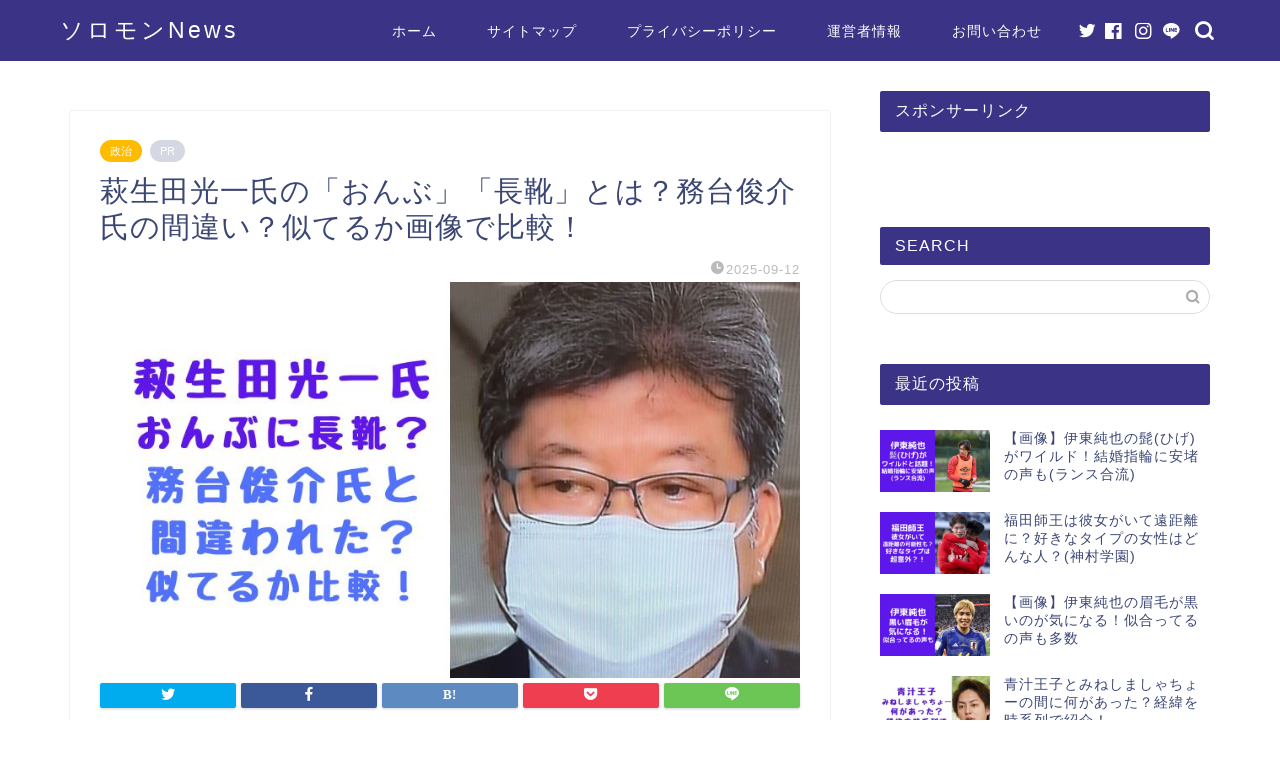

--- FILE ---
content_type: text/html; charset=UTF-8
request_url: https://ryo-ishikawa.fun/hagiuda-mutai-resemble/
body_size: 26779
content:
<!DOCTYPE html>
<html lang="ja">
<head prefix="og: http://ogp.me/ns# fb: http://ogp.me/ns/fb# article: http://ogp.me/ns/article#">
<meta charset="utf-8">
<meta http-equiv="X-UA-Compatible" content="IE=edge">
<meta name="viewport" content="width=device-width, initial-scale=1">
<!-- ここからOGP -->
<meta property="og:type" content="blog">
<meta property="og:title" content="萩生田光一氏の「おんぶ」「長靴」とは？務台俊介氏の間違い？似てるか画像で比較！｜ソロモンNews"> 
<meta property="og:url" content="https://ryo-ishikawa.fun/hagiuda-mutai-resemble/"> 
<meta property="og:description" content="萩生田光一政調会長が某宗教団体との親密度について話題になっています。 萩生田政調会長を検索していると「おんぶ」「長靴」と"> 
<meta property="og:image" content="https://ryo-ishikawa.fun/wp-content/uploads/2022/08/0c79bb2d3651ee3cc570e1c8c21efc41.jpg">
<meta property="og:site_name" content="ソロモンNews">
<meta property="fb:admins" content="">
<meta name="twitter:card" content="summary">
<!-- ここまでOGP --> 

<meta name="description" itemprop="description" content="萩生田光一政調会長が某宗教団体との親密度について話題になっています。 萩生田政調会長を検索していると「おんぶ」「長靴」と" >
<link rel="shortcut icon" href="https://ryo-ishikawa.fun/wp-content/themes/jin/favicon.ico">
<link rel="canonical" href="https://ryo-ishikawa.fun/hagiuda-mutai-resemble/">
<title>萩生田光一氏の「おんぶ」「長靴」とは？務台俊介氏の間違い？似てるか画像で比較！｜ソロモンNews</title>
<style>
#wpadminbar #wp-admin-bar-wccp_free_top_button .ab-icon:before {
	content: "\f160";
	color: #02CA02;
	top: 3px;
}
#wpadminbar #wp-admin-bar-wccp_free_top_button .ab-icon {
	transform: rotate(45deg);
}
</style>
<meta name='robots' content='max-image-preview:large' />
<style id="ywsll_inlinecss"></style><link rel='dns-prefetch' href='//ajax.googleapis.com' />
<link rel='dns-prefetch' href='//cdnjs.cloudflare.com' />
<link rel='dns-prefetch' href='//use.fontawesome.com' />
<link rel="alternate" type="application/rss+xml" title="ソロモンNews &raquo; フィード" href="https://ryo-ishikawa.fun/feed/" />
<link rel="alternate" type="application/rss+xml" title="ソロモンNews &raquo; コメントフィード" href="https://ryo-ishikawa.fun/comments/feed/" />
<!-- ryo-ishikawa.fun is managing ads with Advanced Ads – https://wpadvancedads.com/ --><script id="ishik-ready">
			window.advanced_ads_ready=function(e,a){a=a||"complete";var d=function(e){return"interactive"===a?"loading"!==e:"complete"===e};d(document.readyState)?e():document.addEventListener("readystatechange",(function(a){d(a.target.readyState)&&e()}),{once:"interactive"===a})},window.advanced_ads_ready_queue=window.advanced_ads_ready_queue||[];		</script>
		<style class="optimize_css_2" type="text/css" media="all">/*! This file is auto-generated */
.wp-block-button__link{color:#fff;background-color:#32373c;border-radius:9999px;box-shadow:none;text-decoration:none;padding:calc(.667em + 2px) calc(1.333em + 2px);font-size:1.125em}.wp-block-file__button{background:#32373c;color:#fff;text-decoration:none}</style>
<style id='global-styles-inline-css' type='text/css'>
body{--wp--preset--color--black: #000000;--wp--preset--color--cyan-bluish-gray: #abb8c3;--wp--preset--color--white: #ffffff;--wp--preset--color--pale-pink: #f78da7;--wp--preset--color--vivid-red: #cf2e2e;--wp--preset--color--luminous-vivid-orange: #ff6900;--wp--preset--color--luminous-vivid-amber: #fcb900;--wp--preset--color--light-green-cyan: #7bdcb5;--wp--preset--color--vivid-green-cyan: #00d084;--wp--preset--color--pale-cyan-blue: #8ed1fc;--wp--preset--color--vivid-cyan-blue: #0693e3;--wp--preset--color--vivid-purple: #9b51e0;--wp--preset--gradient--vivid-cyan-blue-to-vivid-purple: linear-gradient(135deg,rgba(6,147,227,1) 0%,rgb(155,81,224) 100%);--wp--preset--gradient--light-green-cyan-to-vivid-green-cyan: linear-gradient(135deg,rgb(122,220,180) 0%,rgb(0,208,130) 100%);--wp--preset--gradient--luminous-vivid-amber-to-luminous-vivid-orange: linear-gradient(135deg,rgba(252,185,0,1) 0%,rgba(255,105,0,1) 100%);--wp--preset--gradient--luminous-vivid-orange-to-vivid-red: linear-gradient(135deg,rgba(255,105,0,1) 0%,rgb(207,46,46) 100%);--wp--preset--gradient--very-light-gray-to-cyan-bluish-gray: linear-gradient(135deg,rgb(238,238,238) 0%,rgb(169,184,195) 100%);--wp--preset--gradient--cool-to-warm-spectrum: linear-gradient(135deg,rgb(74,234,220) 0%,rgb(151,120,209) 20%,rgb(207,42,186) 40%,rgb(238,44,130) 60%,rgb(251,105,98) 80%,rgb(254,248,76) 100%);--wp--preset--gradient--blush-light-purple: linear-gradient(135deg,rgb(255,206,236) 0%,rgb(152,150,240) 100%);--wp--preset--gradient--blush-bordeaux: linear-gradient(135deg,rgb(254,205,165) 0%,rgb(254,45,45) 50%,rgb(107,0,62) 100%);--wp--preset--gradient--luminous-dusk: linear-gradient(135deg,rgb(255,203,112) 0%,rgb(199,81,192) 50%,rgb(65,88,208) 100%);--wp--preset--gradient--pale-ocean: linear-gradient(135deg,rgb(255,245,203) 0%,rgb(182,227,212) 50%,rgb(51,167,181) 100%);--wp--preset--gradient--electric-grass: linear-gradient(135deg,rgb(202,248,128) 0%,rgb(113,206,126) 100%);--wp--preset--gradient--midnight: linear-gradient(135deg,rgb(2,3,129) 0%,rgb(40,116,252) 100%);--wp--preset--duotone--dark-grayscale: url('#wp-duotone-dark-grayscale');--wp--preset--duotone--grayscale: url('#wp-duotone-grayscale');--wp--preset--duotone--purple-yellow: url('#wp-duotone-purple-yellow');--wp--preset--duotone--blue-red: url('#wp-duotone-blue-red');--wp--preset--duotone--midnight: url('#wp-duotone-midnight');--wp--preset--duotone--magenta-yellow: url('#wp-duotone-magenta-yellow');--wp--preset--duotone--purple-green: url('#wp-duotone-purple-green');--wp--preset--duotone--blue-orange: url('#wp-duotone-blue-orange');--wp--preset--font-size--small: 13px;--wp--preset--font-size--medium: 20px;--wp--preset--font-size--large: 36px;--wp--preset--font-size--x-large: 42px;--wp--preset--spacing--20: 0.44rem;--wp--preset--spacing--30: 0.67rem;--wp--preset--spacing--40: 1rem;--wp--preset--spacing--50: 1.5rem;--wp--preset--spacing--60: 2.25rem;--wp--preset--spacing--70: 3.38rem;--wp--preset--spacing--80: 5.06rem;--wp--preset--shadow--natural: 6px 6px 9px rgba(0, 0, 0, 0.2);--wp--preset--shadow--deep: 12px 12px 50px rgba(0, 0, 0, 0.4);--wp--preset--shadow--sharp: 6px 6px 0px rgba(0, 0, 0, 0.2);--wp--preset--shadow--outlined: 6px 6px 0px -3px rgba(255, 255, 255, 1), 6px 6px rgba(0, 0, 0, 1);--wp--preset--shadow--crisp: 6px 6px 0px rgba(0, 0, 0, 1);}:where(.is-layout-flex){gap: 0.5em;}body .is-layout-flow > .alignleft{float: left;margin-inline-start: 0;margin-inline-end: 2em;}body .is-layout-flow > .alignright{float: right;margin-inline-start: 2em;margin-inline-end: 0;}body .is-layout-flow > .aligncenter{margin-left: auto !important;margin-right: auto !important;}body .is-layout-constrained > .alignleft{float: left;margin-inline-start: 0;margin-inline-end: 2em;}body .is-layout-constrained > .alignright{float: right;margin-inline-start: 2em;margin-inline-end: 0;}body .is-layout-constrained > .aligncenter{margin-left: auto !important;margin-right: auto !important;}body .is-layout-constrained > :where(:not(.alignleft):not(.alignright):not(.alignfull)){max-width: var(--wp--style--global--content-size);margin-left: auto !important;margin-right: auto !important;}body .is-layout-constrained > .alignwide{max-width: var(--wp--style--global--wide-size);}body .is-layout-flex{display: flex;}body .is-layout-flex{flex-wrap: wrap;align-items: center;}body .is-layout-flex > *{margin: 0;}:where(.wp-block-columns.is-layout-flex){gap: 2em;}.has-black-color{color: var(--wp--preset--color--black) !important;}.has-cyan-bluish-gray-color{color: var(--wp--preset--color--cyan-bluish-gray) !important;}.has-white-color{color: var(--wp--preset--color--white) !important;}.has-pale-pink-color{color: var(--wp--preset--color--pale-pink) !important;}.has-vivid-red-color{color: var(--wp--preset--color--vivid-red) !important;}.has-luminous-vivid-orange-color{color: var(--wp--preset--color--luminous-vivid-orange) !important;}.has-luminous-vivid-amber-color{color: var(--wp--preset--color--luminous-vivid-amber) !important;}.has-light-green-cyan-color{color: var(--wp--preset--color--light-green-cyan) !important;}.has-vivid-green-cyan-color{color: var(--wp--preset--color--vivid-green-cyan) !important;}.has-pale-cyan-blue-color{color: var(--wp--preset--color--pale-cyan-blue) !important;}.has-vivid-cyan-blue-color{color: var(--wp--preset--color--vivid-cyan-blue) !important;}.has-vivid-purple-color{color: var(--wp--preset--color--vivid-purple) !important;}.has-black-background-color{background-color: var(--wp--preset--color--black) !important;}.has-cyan-bluish-gray-background-color{background-color: var(--wp--preset--color--cyan-bluish-gray) !important;}.has-white-background-color{background-color: var(--wp--preset--color--white) !important;}.has-pale-pink-background-color{background-color: var(--wp--preset--color--pale-pink) !important;}.has-vivid-red-background-color{background-color: var(--wp--preset--color--vivid-red) !important;}.has-luminous-vivid-orange-background-color{background-color: var(--wp--preset--color--luminous-vivid-orange) !important;}.has-luminous-vivid-amber-background-color{background-color: var(--wp--preset--color--luminous-vivid-amber) !important;}.has-light-green-cyan-background-color{background-color: var(--wp--preset--color--light-green-cyan) !important;}.has-vivid-green-cyan-background-color{background-color: var(--wp--preset--color--vivid-green-cyan) !important;}.has-pale-cyan-blue-background-color{background-color: var(--wp--preset--color--pale-cyan-blue) !important;}.has-vivid-cyan-blue-background-color{background-color: var(--wp--preset--color--vivid-cyan-blue) !important;}.has-vivid-purple-background-color{background-color: var(--wp--preset--color--vivid-purple) !important;}.has-black-border-color{border-color: var(--wp--preset--color--black) !important;}.has-cyan-bluish-gray-border-color{border-color: var(--wp--preset--color--cyan-bluish-gray) !important;}.has-white-border-color{border-color: var(--wp--preset--color--white) !important;}.has-pale-pink-border-color{border-color: var(--wp--preset--color--pale-pink) !important;}.has-vivid-red-border-color{border-color: var(--wp--preset--color--vivid-red) !important;}.has-luminous-vivid-orange-border-color{border-color: var(--wp--preset--color--luminous-vivid-orange) !important;}.has-luminous-vivid-amber-border-color{border-color: var(--wp--preset--color--luminous-vivid-amber) !important;}.has-light-green-cyan-border-color{border-color: var(--wp--preset--color--light-green-cyan) !important;}.has-vivid-green-cyan-border-color{border-color: var(--wp--preset--color--vivid-green-cyan) !important;}.has-pale-cyan-blue-border-color{border-color: var(--wp--preset--color--pale-cyan-blue) !important;}.has-vivid-cyan-blue-border-color{border-color: var(--wp--preset--color--vivid-cyan-blue) !important;}.has-vivid-purple-border-color{border-color: var(--wp--preset--color--vivid-purple) !important;}.has-vivid-cyan-blue-to-vivid-purple-gradient-background{background: var(--wp--preset--gradient--vivid-cyan-blue-to-vivid-purple) !important;}.has-light-green-cyan-to-vivid-green-cyan-gradient-background{background: var(--wp--preset--gradient--light-green-cyan-to-vivid-green-cyan) !important;}.has-luminous-vivid-amber-to-luminous-vivid-orange-gradient-background{background: var(--wp--preset--gradient--luminous-vivid-amber-to-luminous-vivid-orange) !important;}.has-luminous-vivid-orange-to-vivid-red-gradient-background{background: var(--wp--preset--gradient--luminous-vivid-orange-to-vivid-red) !important;}.has-very-light-gray-to-cyan-bluish-gray-gradient-background{background: var(--wp--preset--gradient--very-light-gray-to-cyan-bluish-gray) !important;}.has-cool-to-warm-spectrum-gradient-background{background: var(--wp--preset--gradient--cool-to-warm-spectrum) !important;}.has-blush-light-purple-gradient-background{background: var(--wp--preset--gradient--blush-light-purple) !important;}.has-blush-bordeaux-gradient-background{background: var(--wp--preset--gradient--blush-bordeaux) !important;}.has-luminous-dusk-gradient-background{background: var(--wp--preset--gradient--luminous-dusk) !important;}.has-pale-ocean-gradient-background{background: var(--wp--preset--gradient--pale-ocean) !important;}.has-electric-grass-gradient-background{background: var(--wp--preset--gradient--electric-grass) !important;}.has-midnight-gradient-background{background: var(--wp--preset--gradient--midnight) !important;}.has-small-font-size{font-size: var(--wp--preset--font-size--small) !important;}.has-medium-font-size{font-size: var(--wp--preset--font-size--medium) !important;}.has-large-font-size{font-size: var(--wp--preset--font-size--large) !important;}.has-x-large-font-size{font-size: var(--wp--preset--font-size--x-large) !important;}
.wp-block-navigation a:where(:not(.wp-element-button)){color: inherit;}
:where(.wp-block-columns.is-layout-flex){gap: 2em;}
.wp-block-pullquote{font-size: 1.5em;line-height: 1.6;}
</style>
<style class="optimize_css_2" type="text/css" media="all">.wpcf7 .screen-reader-response{position:absolute;overflow:hidden;clip:rect(1px,1px,1px,1px);clip-path:inset(50%);height:1px;width:1px;margin:-1px;padding:0;border:0;word-wrap:normal!important}.wpcf7 form .wpcf7-response-output{margin:2em .5em 1em;padding:.2em 1em;border:2px solid #00a0d2}.wpcf7 form.init .wpcf7-response-output,.wpcf7 form.resetting .wpcf7-response-output,.wpcf7 form.submitting .wpcf7-response-output{display:none}.wpcf7 form.sent .wpcf7-response-output{border-color:#46b450}.wpcf7 form.failed .wpcf7-response-output,.wpcf7 form.aborted .wpcf7-response-output{border-color:#dc3232}.wpcf7 form.spam .wpcf7-response-output{border-color:#f56e28}.wpcf7 form.invalid .wpcf7-response-output,.wpcf7 form.unaccepted .wpcf7-response-output,.wpcf7 form.payment-required .wpcf7-response-output{border-color:#ffb900}.wpcf7-form-control-wrap{position:relative}.wpcf7-not-valid-tip{color:#dc3232;font-size:1em;font-weight:400;display:block}.use-floating-validation-tip .wpcf7-not-valid-tip{position:relative;top:-2ex;left:1em;z-index:100;border:1px solid #dc3232;background:#fff;padding:.2em .8em;width:24em}.wpcf7-list-item{display:inline-block;margin:0 0 0 1em}.wpcf7-list-item-label::before,.wpcf7-list-item-label::after{content:" "}.wpcf7-spinner{visibility:hidden;display:inline-block;background-color:#23282d;opacity:.75;width:24px;height:24px;border:none;border-radius:100%;padding:0;margin:0 24px;position:relative}form.submitting .wpcf7-spinner{visibility:visible}.wpcf7-spinner::before{content:'';position:absolute;background-color:#fbfbfc;top:4px;left:4px;width:6px;height:6px;border:none;border-radius:100%;transform-origin:8px 8px;animation-name:spin;animation-duration:1000ms;animation-timing-function:linear;animation-iteration-count:infinite}@media (prefers-reduced-motion:reduce){.wpcf7-spinner::before{animation-name:blink;animation-duration:2000ms}}@keyframes spin{from{transform:rotate(0deg)}to{transform:rotate(360deg)}}@keyframes blink{from{opacity:0}50%{opacity:1}to{opacity:0}}.wpcf7 input[type="file"]{cursor:pointer}.wpcf7 input[type="file"]:disabled{cursor:default}.wpcf7 .wpcf7-submit:disabled{cursor:not-allowed}.wpcf7 input[type="url"],.wpcf7 input[type="email"],.wpcf7 input[type="tel"]{direction:ltr}.wpcf7-reflection>output{display:list-item;list-style:none}.wpcf7-reflection>output[hidden]{display:none}</style>
<link rel='stylesheet' id='wpo_min-header-1-css' href='https://ryo-ishikawa.fun/wp-content/cache/wpo-minify/1713223127/assets/wpo-minify-header-a563141b.min.css' type='text/css' media='all' />
<link rel="https://api.w.org/" href="https://ryo-ishikawa.fun/wp-json/" /><link rel="alternate" type="application/json" href="https://ryo-ishikawa.fun/wp-json/wp/v2/posts/31268" /><link rel='shortlink' href='https://ryo-ishikawa.fun/?p=31268' />
<link rel="alternate" type="application/json+oembed" href="https://ryo-ishikawa.fun/wp-json/oembed/1.0/embed?url=https%3A%2F%2Fryo-ishikawa.fun%2Fhagiuda-mutai-resemble%2F" />
<link rel="alternate" type="text/xml+oembed" href="https://ryo-ishikawa.fun/wp-json/oembed/1.0/embed?url=https%3A%2F%2Fryo-ishikawa.fun%2Fhagiuda-mutai-resemble%2F&#038;format=xml" />
<script id="wpcp_disable_selection" type="text/javascript">
var image_save_msg='You are not allowed to save images!';
	var no_menu_msg='Context Menu disabled!';
	var smessage = "クリックできません";

function disableEnterKey(e)
{
	var elemtype = e.target.tagName;
	
	elemtype = elemtype.toUpperCase();
	
	if (elemtype == "TEXT" || elemtype == "TEXTAREA" || elemtype == "INPUT" || elemtype == "PASSWORD" || elemtype == "SELECT" || elemtype == "OPTION" || elemtype == "EMBED")
	{
		elemtype = 'TEXT';
	}
	
	if (e.ctrlKey){
     var key;
     if(window.event)
          key = window.event.keyCode;     //IE
     else
          key = e.which;     //firefox (97)
    //if (key != 17) alert(key);
     if (elemtype!= 'TEXT' && (key == 97 || key == 65 || key == 67 || key == 99 || key == 88 || key == 120 || key == 26 || key == 85  || key == 86 || key == 83 || key == 43 || key == 73))
     {
		if(wccp_free_iscontenteditable(e)) return true;
		show_wpcp_message('You are not allowed to copy content or view source');
		return false;
     }else
     	return true;
     }
}


/*For contenteditable tags*/
function wccp_free_iscontenteditable(e)
{
	var e = e || window.event; // also there is no e.target property in IE. instead IE uses window.event.srcElement
  	
	var target = e.target || e.srcElement;

	var elemtype = e.target.nodeName;
	
	elemtype = elemtype.toUpperCase();
	
	var iscontenteditable = "false";
		
	if(typeof target.getAttribute!="undefined" ) iscontenteditable = target.getAttribute("contenteditable"); // Return true or false as string
	
	var iscontenteditable2 = false;
	
	if(typeof target.isContentEditable!="undefined" ) iscontenteditable2 = target.isContentEditable; // Return true or false as boolean

	if(target.parentElement.isContentEditable) iscontenteditable2 = true;
	
	if (iscontenteditable == "true" || iscontenteditable2 == true)
	{
		if(typeof target.style!="undefined" ) target.style.cursor = "text";
		
		return true;
	}
}

////////////////////////////////////
function disable_copy(e)
{	
	var e = e || window.event; // also there is no e.target property in IE. instead IE uses window.event.srcElement
	
	var elemtype = e.target.tagName;
	
	elemtype = elemtype.toUpperCase();
	
	if (elemtype == "TEXT" || elemtype == "TEXTAREA" || elemtype == "INPUT" || elemtype == "PASSWORD" || elemtype == "SELECT" || elemtype == "OPTION" || elemtype == "EMBED")
	{
		elemtype = 'TEXT';
	}
	
	if(wccp_free_iscontenteditable(e)) return true;
	
	var isSafari = /Safari/.test(navigator.userAgent) && /Apple Computer/.test(navigator.vendor);
	
	var checker_IMG = '';
	if (elemtype == "IMG" && checker_IMG == 'checked' && e.detail >= 2) {show_wpcp_message(alertMsg_IMG);return false;}
	if (elemtype != "TEXT")
	{
		if (smessage !== "" && e.detail == 2)
			show_wpcp_message(smessage);
		
		if (isSafari)
			return true;
		else
			return false;
	}	
}

//////////////////////////////////////////
function disable_copy_ie()
{
	var e = e || window.event;
	var elemtype = window.event.srcElement.nodeName;
	elemtype = elemtype.toUpperCase();
	if(wccp_free_iscontenteditable(e)) return true;
	if (elemtype == "IMG") {show_wpcp_message(alertMsg_IMG);return false;}
	if (elemtype != "TEXT" && elemtype != "TEXTAREA" && elemtype != "INPUT" && elemtype != "PASSWORD" && elemtype != "SELECT" && elemtype != "OPTION" && elemtype != "EMBED")
	{
		return false;
	}
}	
function reEnable()
{
	return true;
}
document.onkeydown = disableEnterKey;
document.onselectstart = disable_copy_ie;
if(navigator.userAgent.indexOf('MSIE')==-1)
{
	document.onmousedown = disable_copy;
	document.onclick = reEnable;
}
function disableSelection(target)
{
    //For IE This code will work
    if (typeof target.onselectstart!="undefined")
    target.onselectstart = disable_copy_ie;
    
    //For Firefox This code will work
    else if (typeof target.style.MozUserSelect!="undefined")
    {target.style.MozUserSelect="none";}
    
    //All other  (ie: Opera) This code will work
    else
    target.onmousedown=function(){return false}
    target.style.cursor = "default";
}
//Calling the JS function directly just after body load
window.onload = function(){disableSelection(document.body);};

//////////////////special for safari Start////////////////
var onlongtouch;
var timer;
var touchduration = 1000; //length of time we want the user to touch before we do something

var elemtype = "";
function touchstart(e) {
	var e = e || window.event;
  // also there is no e.target property in IE.
  // instead IE uses window.event.srcElement
  	var target = e.target || e.srcElement;
	
	elemtype = window.event.srcElement.nodeName;
	
	elemtype = elemtype.toUpperCase();
	
	if(!wccp_pro_is_passive()) e.preventDefault();
	if (!timer) {
		timer = setTimeout(onlongtouch, touchduration);
	}
}

function touchend() {
    //stops short touches from firing the event
    if (timer) {
        clearTimeout(timer);
        timer = null;
    }
	onlongtouch();
}

onlongtouch = function(e) { //this will clear the current selection if anything selected
	
	if (elemtype != "TEXT" && elemtype != "TEXTAREA" && elemtype != "INPUT" && elemtype != "PASSWORD" && elemtype != "SELECT" && elemtype != "EMBED" && elemtype != "OPTION")	
	{
		if (window.getSelection) {
			if (window.getSelection().empty) {  // Chrome
			window.getSelection().empty();
			} else if (window.getSelection().removeAllRanges) {  // Firefox
			window.getSelection().removeAllRanges();
			}
		} else if (document.selection) {  // IE?
			document.selection.empty();
		}
		return false;
	}
};

document.addEventListener("DOMContentLoaded", function(event) { 
    window.addEventListener("touchstart", touchstart, false);
    window.addEventListener("touchend", touchend, false);
});

function wccp_pro_is_passive() {

  var cold = false,
  hike = function() {};

  try {
	  const object1 = {};
  var aid = Object.defineProperty(object1, 'passive', {
  get() {cold = true}
  });
  window.addEventListener('test', hike, aid);
  window.removeEventListener('test', hike, aid);
  } catch (e) {}

  return cold;
}
/*special for safari End*/
</script>
<script id="wpcp_disable_Right_Click" type="text/javascript">
document.ondragstart = function() { return false;}
	function nocontext(e) {
	   return false;
	}
	document.oncontextmenu = nocontext;
</script>
<style>
.unselectable
{
-moz-user-select:none;
-webkit-user-select:none;
cursor: default;
}
html
{
-webkit-touch-callout: none;
-webkit-user-select: none;
-khtml-user-select: none;
-moz-user-select: none;
-ms-user-select: none;
user-select: none;
-webkit-tap-highlight-color: rgba(0,0,0,0);
}
</style>
<script id="wpcp_css_disable_selection" type="text/javascript">
var e = document.getElementsByTagName('body')[0];
if(e)
{
	e.setAttribute('unselectable',"on");
}
</script>
	<style type="text/css">
		#wrapper {
			background-color: #ffffff;
			background-image: ;
					}

		.related-entry-headline-text span:before,
		#comment-title span:before,
		#reply-title span:before {
			background-color: #3b3486;
			border-color: #3b3486 !important;
		}

		#breadcrumb:after,
		#page-top a {
			background-color: #3b3486;
		}

		footer {
			background-color: #3b3486;
		}

		.footer-inner a,
		#copyright,
		#copyright-center {
			border-color: #ffffff !important;
			color: #ffffff !important;
		}

		#footer-widget-area {
			border-color: #ffffff !important;
		}

		.page-top-footer a {
			color: #3b3486 !important;
		}

		#breadcrumb ul li,
		#breadcrumb ul li a {
			color: #3b3486 !important;
		}

		body,
		a,
		a:link,
		a:visited,
		.my-profile,
		.widgettitle,
		.tabBtn-mag label {
			color: #3b4675;
		}

		a:hover {
			color: #1e73be;
		}

		.widget_nav_menu ul>li>a:before,
		.widget_categories ul>li>a:before,
		.widget_pages ul>li>a:before,
		.widget_recent_entries ul>li>a:before,
		.widget_archive ul>li>a:before,
		.widget_archive form:after,
		.widget_categories form:after,
		.widget_nav_menu ul>li>ul.sub-menu>li>a:before,
		.widget_categories ul>li>.children>li>a:before,
		.widget_pages ul>li>.children>li>a:before,
		.widget_nav_menu ul>li>ul.sub-menu>li>ul.sub-menu li>a:before,
		.widget_categories ul>li>.children>li>.children li>a:before,
		.widget_pages ul>li>.children>li>.children li>a:before {
			color: #3b3486;
		}

		.widget_nav_menu ul .sub-menu .sub-menu li a:before {
			background-color: #3b4675 !important;
		}
		.d--labeling-act-border{
			border-color: rgba(59,70,117,0.18);
		}
		.c--labeling-act.d--labeling-act-solid{
			background-color: rgba(59,70,117,0.06);
		}
		.a--labeling-act{
			color: rgba(59,70,117,0.6);
		}
		.a--labeling-small-act span{
			background-color: rgba(59,70,117,0.21);
		}
		.c--labeling-act.d--labeling-act-strong{
			background-color: rgba(59,70,117,0.045);
		}
		.d--labeling-act-strong .a--labeling-act{
			color: rgba(59,70,117,0.75);
		}


		footer .footer-widget,
		footer .footer-widget a,
		footer .footer-widget ul li,
		.footer-widget.widget_nav_menu ul>li>a:before,
		.footer-widget.widget_categories ul>li>a:before,
		.footer-widget.widget_recent_entries ul>li>a:before,
		.footer-widget.widget_pages ul>li>a:before,
		.footer-widget.widget_archive ul>li>a:before,
		footer .widget_tag_cloud .tagcloud a:before {
			color: #ffffff !important;
			border-color: #ffffff !important;
		}

		footer .footer-widget .widgettitle {
			color: #ffffff !important;
			border-color: #ffbb00 !important;
		}

		footer .widget_nav_menu ul .children .children li a:before,
		footer .widget_categories ul .children .children li a:before,
		footer .widget_nav_menu ul .sub-menu .sub-menu li a:before {
			background-color: #ffffff !important;
		}

		#drawernav a:hover,
		.post-list-title,
		#prev-next p,
		#toc_container .toc_list li a {
			color: #3b4675 !important;
		}

		#header-box {
			background-color: #3b3486;
		}

		@media (min-width: 768px) {

			#header-box .header-box10-bg:before,
			#header-box .header-box11-bg:before {
				border-radius: 2px;
			}
		}

		@media (min-width: 768px) {
			.top-image-meta {
				margin-top: calc(0px - 30px);
			}
		}

		@media (min-width: 1200px) {
			.top-image-meta {
				margin-top: calc(0px);
			}
		}

		.pickup-contents:before {
			background-color: #3b3486 !important;
		}

		.main-image-text {
			color: #686357;
		}

		.main-image-text-sub {
			color: #686357;
		}

		@media (min-width: 481px) {
			#site-info {
				padding-top: 15px !important;
				padding-bottom: 15px !important;
			}
		}

		#site-info span a {
			color: #ffffff !important;
		}

		#headmenu .headsns .line a svg {
			fill: #ffffff !important;
		}

		#headmenu .headsns a,
		#headmenu {
			color: #ffffff !important;
			border-color: #ffffff !important;
		}

		.profile-follow .line-sns a svg {
			fill: #3b3486 !important;
		}

		.profile-follow .line-sns a:hover svg {
			fill: #ffbb00 !important;
		}

		.profile-follow a {
			color: #3b3486 !important;
			border-color: #3b3486 !important;
		}

		.profile-follow a:hover,
		#headmenu .headsns a:hover {
			color: #ffbb00 !important;
			border-color: #ffbb00 !important;
		}

		.search-box:hover {
			color: #ffbb00 !important;
			border-color: #ffbb00 !important;
		}

		#header #headmenu .headsns .line a:hover svg {
			fill: #ffbb00 !important;
		}

		.cps-icon-bar,
		#navtoggle:checked+.sp-menu-open .cps-icon-bar {
			background-color: #ffffff;
		}

		#nav-container {
			background-color: #3b3486;
		}

		.menu-box .menu-item svg {
			fill: #ffffff;
		}

		#drawernav ul.menu-box>li>a,
		#drawernav2 ul.menu-box>li>a,
		#drawernav3 ul.menu-box>li>a,
		#drawernav4 ul.menu-box>li>a,
		#drawernav5 ul.menu-box>li>a,
		#drawernav ul.menu-box>li.menu-item-has-children:after,
		#drawernav2 ul.menu-box>li.menu-item-has-children:after,
		#drawernav3 ul.menu-box>li.menu-item-has-children:after,
		#drawernav4 ul.menu-box>li.menu-item-has-children:after,
		#drawernav5 ul.menu-box>li.menu-item-has-children:after {
			color: #ffffff !important;
		}

		#drawernav ul.menu-box li a,
		#drawernav2 ul.menu-box li a,
		#drawernav3 ul.menu-box li a,
		#drawernav4 ul.menu-box li a,
		#drawernav5 ul.menu-box li a {
			font-size: 50 !important;
		}

		#drawernav3 ul.menu-box>li {
			color: #3b4675 !important;
		}

		#drawernav4 .menu-box>.menu-item>a:after,
		#drawernav3 .menu-box>.menu-item>a:after,
		#drawernav .menu-box>.menu-item>a:after {
			background-color: #ffffff !important;
		}

		#drawernav2 .menu-box>.menu-item:hover,
		#drawernav5 .menu-box>.menu-item:hover {
			border-top-color: #3b3486 !important;
		}

		.cps-info-bar a {
			background-color: #46cdcf !important;
		}

		@media (min-width: 768px) {
			.post-list-mag .post-list-item:not(:nth-child(2n)) {
				margin-right: 2.6%;
			}
		}

		@media (min-width: 768px) {

			#tab-1:checked~.tabBtn-mag li [for="tab-1"]:after,
			#tab-2:checked~.tabBtn-mag li [for="tab-2"]:after,
			#tab-3:checked~.tabBtn-mag li [for="tab-3"]:after,
			#tab-4:checked~.tabBtn-mag li [for="tab-4"]:after {
				border-top-color: #3b3486 !important;
			}

			.tabBtn-mag label {
				border-bottom-color: #3b3486 !important;
			}
		}

		#tab-1:checked~.tabBtn-mag li [for="tab-1"],
		#tab-2:checked~.tabBtn-mag li [for="tab-2"],
		#tab-3:checked~.tabBtn-mag li [for="tab-3"],
		#tab-4:checked~.tabBtn-mag li [for="tab-4"],
		#prev-next a.next:after,
		#prev-next a.prev:after,
		.more-cat-button a:hover span:before {
			background-color: #3b3486 !important;
		}


		.swiper-slide .post-list-cat,
		.post-list-mag .post-list-cat,
		.post-list-mag3col .post-list-cat,
		.post-list-mag-sp1col .post-list-cat,
		.swiper-pagination-bullet-active,
		.pickup-cat,
		.post-list .post-list-cat,
		#breadcrumb .bcHome a:hover span:before,
		.popular-item:nth-child(1) .pop-num,
		.popular-item:nth-child(2) .pop-num,
		.popular-item:nth-child(3) .pop-num {
			background-color: #ffbb00 !important;
		}

		.sidebar-btn a,
		.profile-sns-menu {
			background-color: #ffbb00 !important;
		}

		.sp-sns-menu a,
		.pickup-contents-box a:hover .pickup-title {
			border-color: #3b3486 !important;
			color: #3b3486 !important;
		}

		.pro-line svg {
			fill: #3b3486 !important;
		}

		.cps-post-cat a,
		.meta-cat,
		.popular-cat {
			background-color: #ffbb00 !important;
			border-color: #ffbb00 !important;
		}

		.tagicon,
		.tag-box a,
		#toc_container .toc_list>li,
		#toc_container .toc_title {
			color: #3b3486 !important;
		}

		.widget_tag_cloud a::before {
			color: #3b4675 !important;
		}

		.tag-box a,
		#toc_container:before {
			border-color: #3b3486 !important;
		}

		.cps-post-cat a:hover {
			color: #1e73be !important;
		}

		.pagination li:not([class*="current"]) a:hover,
		.widget_tag_cloud a:hover {
			background-color: #3b3486 !important;
		}

		.pagination li:not([class*="current"]) a:hover {
			opacity: 0.5 !important;
		}

		.pagination li.current a {
			background-color: #3b3486 !important;
			border-color: #3b3486 !important;
		}

		.nextpage a:hover span {
			color: #3b3486 !important;
			border-color: #3b3486 !important;
		}

		.cta-content:before {
			background-color: #393542 !important;
		}

		.cta-text,
		.info-title {
			color: #1e1918 !important;
		}

		#footer-widget-area.footer_style1 .widgettitle {
			border-color: #ffbb00 !important;
		}

		.sidebar_style1 .widgettitle,
		.sidebar_style5 .widgettitle {
			border-color: #3b3486 !important;
		}

		.sidebar_style2 .widgettitle,
		.sidebar_style4 .widgettitle,
		.sidebar_style6 .widgettitle,
		#home-bottom-widget .widgettitle,
		#home-top-widget .widgettitle,
		#post-bottom-widget .widgettitle,
		#post-top-widget .widgettitle {
			background-color: #3b3486 !important;
		}

		#home-bottom-widget .widget_search .search-box input[type="submit"],
		#home-top-widget .widget_search .search-box input[type="submit"],
		#post-bottom-widget .widget_search .search-box input[type="submit"],
		#post-top-widget .widget_search .search-box input[type="submit"] {
			background-color: #ffbb00 !important;
		}

		.tn-logo-size {
			font-size: 170% !important;
		}

		@media (min-width: 481px) {
			.tn-logo-size img {
				width: calc(170%*0.5) !important;
			}
		}

		@media (min-width: 768px) {
			.tn-logo-size img {
				width: calc(170%*2.2) !important;
			}
		}

		@media (min-width: 1200px) {
			.tn-logo-size img {
				width: 170% !important;
			}
		}

		.sp-logo-size {
			font-size: 110% !important;
		}

		.sp-logo-size img {
			width: 110% !important;
		}

		.cps-post-main ul>li:before,
		.cps-post-main ol>li:before {
			background-color: #ffbb00 !important;
		}

		.profile-card .profile-title {
			background-color: #3b3486 !important;
		}

		.profile-card {
			border-color: #3b3486 !important;
		}

		.cps-post-main a {
			color: #1e73be;
		}

		.cps-post-main .marker {
			background: -webkit-linear-gradient(transparent 60%, #f9f68b 0%);
			background: linear-gradient(transparent 60%, #f9f68b 0%);
		}

		.cps-post-main .marker2 {
			background: -webkit-linear-gradient(transparent 60%, #b0f4eb 0%);
			background: linear-gradient(transparent 60%, #b0f4eb 0%);
		}

		.cps-post-main .jic-sc {
			color: #e9546b;
		}


		.simple-box1 {
			border-color: #f79bb1 !important;
		}

		.simple-box2 {
			border-color: #f2bf7d !important;
		}

		.simple-box3 {
			border-color: #2294d6 !important;
		}

		.simple-box4 {
			border-color: #7badd8 !important;
		}

		.simple-box4:before {
			background-color: #7badd8;
		}

		.simple-box5 {
			border-color: #e896c7 !important;
		}

		.simple-box5:before {
			background-color: #e896c7;
		}

		.simple-box6 {
			background-color: #fffdef !important;
		}

		.simple-box7 {
			border-color: #def1f9 !important;
		}

		.simple-box7:before {
			background-color: #def1f9 !important;
		}

		.simple-box8 {
			border-color: #96ddc1 !important;
		}

		.simple-box8:before {
			background-color: #96ddc1 !important;
		}

		.simple-box9:before {
			background-color: #e1c0e8 !important;
		}

		.simple-box9:after {
			border-color: #e1c0e8 #e1c0e8 #fff #fff !important;
		}

		.kaisetsu-box1:before,
		.kaisetsu-box1-title {
			background-color: #ffb49e !important;
		}

		.kaisetsu-box2 {
			border-color: #ea5bba !important;
		}

		.kaisetsu-box2-title {
			background-color: #ea5bba !important;
		}

		.kaisetsu-box4 {
			border-color: #ea91a9 !important;
		}

		.kaisetsu-box4-title {
			background-color: #ea91a9 !important;
		}

		.kaisetsu-box5:before {
			background-color: #57b3ba !important;
		}

		.kaisetsu-box5-title {
			background-color: #57b3ba !important;
		}

		.concept-box1 {
			border-color: #85db8f !important;
		}

		.concept-box1:after {
			background-color: #85db8f !important;
		}

		.concept-box1:before {
			content: "ポイント" !important;
			color: #85db8f !important;
		}

		.concept-box2 {
			border-color: #f7cf6a !important;
		}

		.concept-box2:after {
			background-color: #f7cf6a !important;
		}

		.concept-box2:before {
			content: "注意点" !important;
			color: #f7cf6a !important;
		}

		.concept-box3 {
			border-color: #86cee8 !important;
		}

		.concept-box3:after {
			background-color: #86cee8 !important;
		}

		.concept-box3:before {
			content: "良い例" !important;
			color: #86cee8 !important;
		}

		.concept-box4 {
			border-color: #ed8989 !important;
		}

		.concept-box4:after {
			background-color: #ed8989 !important;
		}

		.concept-box4:before {
			content: "悪い例" !important;
			color: #ed8989 !important;
		}

		.concept-box5 {
			border-color: #efaee3 !important;
		}

		.concept-box5:after {
			background-color: #efaee3 !important;
		}

		.concept-box5:before {
			content: "参考" !important;
			color: #efaee3 !important;
		}

		.concept-box6 {
			border-color: #8eaced !important;
		}

		.concept-box6:after {
			background-color: #8eaced !important;
		}

		.concept-box6:before {
			content: "メモ" !important;
			color: #8eaced !important;
		}

		.innerlink-box1,
		.blog-card {
			border-color: #57b3ba !important;
		}

		.innerlink-box1-title {
			background-color: #57b3ba !important;
			border-color: #57b3ba !important;
		}

		.innerlink-box1:before,
		.blog-card-hl-box {
			background-color: #57b3ba !important;
		}

		.jin-ac-box01-title::after {
			color: #3b3486;
		}

		.color-button01 a,
		.color-button01 a:hover,
		.color-button01:before {
			background-color: #9acc1e !important;
		}

		.top-image-btn-color a,
		.top-image-btn-color a:hover,
		.top-image-btn-color:before {
			background-color: #ffcd44 !important;
		}

		.color-button02 a,
		.color-button02 a:hover,
		.color-button02:before {
			background-color: #e22255 !important;
		}

		.color-button01-big a,
		.color-button01-big a:hover,
		.color-button01-big:before {
			background-color: #e22255 !important;
		}

		.color-button01-big a,
		.color-button01-big:before {
			border-radius: 5px !important;
		}

		.color-button01-big a {
			padding-top: 20px !important;
			padding-bottom: 20px !important;
		}

		.color-button02-big a,
		.color-button02-big a:hover,
		.color-button02-big:before {
			background-color: #e25178 !important;
		}

		.color-button02-big a,
		.color-button02-big:before {
			border-radius: 40px !important;
		}

		.color-button02-big a {
			padding-top: 20px !important;
			padding-bottom: 20px !important;
		}

		.color-button01-big {
			width: 75% !important;
		}

		.color-button02-big {
			width: 75% !important;
		}

		.top-image-btn-color a:hover,
		.color-button01 a:hover,
		.color-button02 a:hover,
		.color-button01-big a:hover,
		.color-button02-big a:hover {
			opacity: 1;
		}

		.h2-style01 h2,
		.h2-style02 h2:before,
		.h2-style03 h2,
		.h2-style04 h2:before,
		.h2-style05 h2,
		.h2-style07 h2:before,
		.h2-style07 h2:after,
		.h3-style03 h3:before,
		.h3-style02 h3:before,
		.h3-style05 h3:before,
		.h3-style07 h3:before,
		.h2-style08 h2:after,
		.h2-style10 h2:before,
		.h2-style10 h2:after,
		.h3-style02 h3:after,
		.h4-style02 h4:before {
			background-color: #3b3486 !important;
		}

		.h3-style01 h3,
		.h3-style04 h3,
		.h3-style05 h3,
		.h3-style06 h3,
		.h4-style01 h4,
		.h2-style02 h2,
		.h2-style08 h2,
		.h2-style08 h2:before,
		.h2-style09 h2,
		.h4-style03 h4 {
			border-color: #3b3486 !important;
		}

		.h2-style05 h2:before {
			border-top-color: #3b3486 !important;
		}

		.h2-style06 h2:before,
		.sidebar_style3 .widgettitle:after {
			background-image: linear-gradient(-45deg,
					transparent 25%,
					#3b3486 25%,
					#3b3486 50%,
					transparent 50%,
					transparent 75%,
					#3b3486 75%,
					#3b3486);
		}

		.jin-h2-icons.h2-style02 h2 .jic:before,
		.jin-h2-icons.h2-style04 h2 .jic:before,
		.jin-h2-icons.h2-style06 h2 .jic:before,
		.jin-h2-icons.h2-style07 h2 .jic:before,
		.jin-h2-icons.h2-style08 h2 .jic:before,
		.jin-h2-icons.h2-style09 h2 .jic:before,
		.jin-h2-icons.h2-style10 h2 .jic:before,
		.jin-h3-icons.h3-style01 h3 .jic:before,
		.jin-h3-icons.h3-style02 h3 .jic:before,
		.jin-h3-icons.h3-style03 h3 .jic:before,
		.jin-h3-icons.h3-style04 h3 .jic:before,
		.jin-h3-icons.h3-style05 h3 .jic:before,
		.jin-h3-icons.h3-style06 h3 .jic:before,
		.jin-h3-icons.h3-style07 h3 .jic:before,
		.jin-h4-icons.h4-style01 h4 .jic:before,
		.jin-h4-icons.h4-style02 h4 .jic:before,
		.jin-h4-icons.h4-style03 h4 .jic:before,
		.jin-h4-icons.h4-style04 h4 .jic:before {
			color: #3b3486;
		}

		@media all and (-ms-high-contrast:none) {

			*::-ms-backdrop,
			.color-button01:before,
			.color-button02:before,
			.color-button01-big:before,
			.color-button02-big:before {
				background-color: #595857 !important;
			}
		}

		.jin-lp-h2 h2,
		.jin-lp-h2 h2 {
			background-color: transparent !important;
			border-color: transparent !important;
			color: #3b4675 !important;
		}

		.jincolumn-h3style2 {
			border-color: #3b3486 !important;
		}

		.jinlph2-style1 h2:first-letter {
			color: #3b3486 !important;
		}

		.jinlph2-style2 h2,
		.jinlph2-style3 h2 {
			border-color: #3b3486 !important;
		}

		.jin-photo-title .jin-fusen1-down,
		.jin-photo-title .jin-fusen1-even,
		.jin-photo-title .jin-fusen1-up {
			border-left-color: #3b3486;
		}

		.jin-photo-title .jin-fusen2,
		.jin-photo-title .jin-fusen3 {
			background-color: #3b3486;
		}

		.jin-photo-title .jin-fusen2:before,
		.jin-photo-title .jin-fusen3:before {
			border-top-color: #3b3486;
		}

		.has-huge-font-size {
			font-size: 42px !important;
		}

		.has-large-font-size {
			font-size: 36px !important;
		}

		.has-medium-font-size {
			font-size: 20px !important;
		}

		.has-normal-font-size {
			font-size: 16px !important;
		}

		.has-small-font-size {
			font-size: 13px !important;
		}
	</style>
<script  async src="https://pagead2.googlesyndication.com/pagead/js/adsbygoogle.js?client=ca-pub-9674587805690509" crossorigin="anonymous"></script><style>
	.yws_lazy{
		background:none !important;
	}
</style>
		<style type="text/css" id="wp-custom-css">
			.proflink a{
	display:block;
	text-align:center;
	padding:7px 10px;
	background:#aaa;/*カラーは変更*/
	width:50%;
	margin:0 auto;
	margin-top:20px;
	border-radius:20px;
	border:3px double #fff;
	font-size:0.65rem;
	color:#fff;
}
.proflink a:hover{
		opacity:0.75;
}

.grecaptcha-badge { visibility: hidden; }

/*　引用背景を薄い水色に　*/
.cps-post-main blockquote{
	background:#e9ffff;
}

.grecaptcha-badge { visibility: hidden; }		</style>
			
<!--カエレバCSS-->
<!--アプリーチCSS-->

<meta name="google-site-verification" content="HI6liUg-3uOrC_VZYcYTx67kyTWy5xK1HaGiK-Cl6vE" />

<script async src="https://pagead2.googlesyndication.com/pagead/js/adsbygoogle.js?client=ca-pub-9674587805690509"
     crossorigin="anonymous"></script>


<script>
     (adsbygoogle = window.adsbygoogle || []).push({
          google_ad_client: "ca-pub-9674587805690509",
          enable_page_level_ads: true
     });
</script>



<!-- Global site tag (gtag.js) - Google Analytics -->

<script>
  window.dataLayer = window.dataLayer || [];
  function gtag(){dataLayer.push(arguments);}
  gtag('js', new Date());

  gtag('config', 'UA-132446597-1');
</script>

<!-- Google tag (gtag.js) -->

<script>
  window.dataLayer = window.dataLayer || [];
  function gtag(){dataLayer.push(arguments);}
  gtag('js', new Date());

  gtag('config', 'G-X0HCYTPD10');
</script>

<!--ヘッダー-->
<script async="async" src="https://flux-cdn.com/client/00815/ryoishikawafun_00989.min.js"></script>
<script type="text/javascript">
  window.pbjs = window.pbjs || {que: []};
</script>


<script type="text/javascript">
  window.googletag = window.googletag || {cmd: []};
</script>

<script type="text/javascript">
  window.fluxtag = {
    readyBids: {
      prebid: false,
      amazon: true, //
      google: false
    },
    failSafeTimeout: 3e3,
    isFn: function isFn(object) {
      var _t = 'Function';
      var toString = Object.prototype.toString;
      return toString.call(object) === '[object ' + _t + ']';
    },
    launchAdServer: function() {
      if (!fluxtag.readyBids.prebid || !fluxtag.readyBids.amazon) {
        return;
      }
      fluxtag.requestAdServer();
    },
    requestAdServer: function() {
      if (!fluxtag.readyBids.google) {
        fluxtag.readyBids.google = true;
        googletag.cmd.push(function () {
          if (!!(pbjs.setTargetingForGPTAsync) && fluxtag.isFn(pbjs.setTargetingForGPTAsync)) {
            pbjs.que.push(function () {
              pbjs.setTargetingForGPTAsync();
            });
          }
          googletag.pubads().refresh();
        });
      }
    }
  };
</script>

<script type="text/javascript">
  setTimeout(function() {
    fluxtag.requestAdServer();
  }, fluxtag.failSafeTimeout);
</script>

<script type="text/javascript">
  var imobile_gam_slots = [];
  googletag.cmd.push(function() {
    var SP_banner = googletag.sizeMapping()
    .addSize([770, 0], [])
    .addSize([0, 0], [[320, 100], [320, 50], [320, 75], [320, 120], 'fluid'])
    .build();
    imobile_gam_slots.push(googletag.defineSlot('/9176203,22587809522/1760843', [[320, 100], [320, 50], [320, 75], [320, 120], 'fluid'], 'div-gpt-ad-1631262384538-0').defineSizeMapping(SP_banner).addService(googletag.pubads()));
    googletag.pubads().enableSingleRequest();
    googletag.pubads().collapseEmptyDivs();
    googletag.pubads().disableInitialLoad();
    googletag.enableServices();

    if (!!(window.pbFlux) && !!(window.pbFlux.prebidBidder) && fluxtag.isFn(window.pbFlux.prebidBidder)) {
      pbjs.que.push(function () {
        window.pbFlux.prebidBidder();
      });
    } else {
      fluxtag.readyBids.prebid = true;
      fluxtag.launchAdServer();
    }
  });
</script>

<script type='text/javascript'>
  ! function (a9, a, p, s, t, A, g) {
    if (a[a9]) return;

    function q(c, r) {
      a[a9]._Q.push([c, r])
    }
    a[a9] = {
      init: function () {
        q("i", arguments)
      },
      fetchBids: function () {
        q("f", arguments)
      },
      setDisplayBids: function () {},
      targetingKeys: function () {
        return []
      },
      _Q: []
    };
    A = p.createElement(s);
    A.async = !0;
    A.src = t;
    g = p.getElementsByTagName(s)[0];
    g.parentNode.insertBefore(A, g)
  }("apstag", window, document, "script", "//c.amazon-adsystem.com/aax2/apstag.js");
  apstag.init({
    pubID: 'c06cc614-f284-4373-8e7b-e334e4dcb9d3',
    adServer: 'googletag',
    bidTimeout: 1e3,
    schain: {
      complete: 1,
      ver: '1.0',
      nodes: [{
        asi: 'i-mobile.co.jp',
        sid: '76398',
        hp: 1,
      }]
    }
  });

  googletag.cmd.push(function () {
    apstag.fetchBids({
      slots:  [
        {
          slotID: 'div-gpt-ad-1631262384538-0',
          slotName: '/9176203/1760843',
          sizes: [[320, 100], [320, 50]]
        }]
    }, function (bids) {
      googletag.cmd.push(function () {
        apstag.setDisplayBids();
        fluxtag.readyBids.amazon = true;
        fluxtag.launchAdServer();
      });
    });
  });
</script>

<!-- Google tag (gtag.js) -->

<script>
  window.dataLayer = window.dataLayer || [];
  function gtag(){dataLayer.push(arguments);}
  gtag('js', new Date());

  gtag('config', 'G-X0HCYTPD10');
</script>
</head>
<body class="post-template-default single single-post postid-31268 single-format-standard unselectable aa-prefix-ishik-" id="nts-style">
<div id="wrapper">

		
	<div id="scroll-content" class="animate-off">
	
		<!--ヘッダー-->

					<div id="header-box" class="tn_on header-box animate-off">
	<div id="header" class="header-type1 header animate-off">
				
		<div id="site-info" class="ef">
												<span class="tn-logo-size"><a href="https://ryo-ishikawa.fun/" title="ソロモンNews" rel="home" data-wpel-link="internal">ソロモンNews</a></span>
									</div>

				<!--グローバルナビゲーション layout3-->
		<div id="drawernav3" class="ef">
			<nav class="fixed-content ef"><ul class="menu-box"><li class="menu-item menu-item-type-custom menu-item-object-custom menu-item-home menu-item-22015"><a href="https://ryo-ishikawa.fun/" data-wpel-link="internal">ホーム</a></li>
<li class="menu-item menu-item-type-post_type menu-item-object-page menu-item-31730"><a href="https://ryo-ishikawa.fun/sitemap/" data-wpel-link="internal">サイトマップ</a></li>
<li class="menu-item menu-item-type-post_type menu-item-object-page menu-item-31729"><a href="https://ryo-ishikawa.fun/privacy-policy/" data-wpel-link="internal">プライバシーポリシー</a></li>
<li class="menu-item menu-item-type-post_type menu-item-object-page menu-item-31728"><a href="https://ryo-ishikawa.fun/profile/" data-wpel-link="internal">運営者情報</a></li>
<li class="menu-item menu-item-type-post_type menu-item-object-page menu-item-31727"><a href="https://ryo-ishikawa.fun/contact/" data-wpel-link="internal">お問い合わせ</a></li>
</ul></nav>		</div>
		<!--グローバルナビゲーション layout3-->
		
	
				<div id="headmenu">
			<span class="headsns tn_sns_on">
									<span class="twitter"><a href="#"><i class="jic-type jin-ifont-twitter" aria-hidden="true"></i></a></span>
													<span class="facebook">
					<a href="#"><i class="jic-type jin-ifont-facebook" aria-hidden="true"></i></a>
					</span>
													<span class="instagram">
					<a href="#"><i class="jic-type jin-ifont-instagram" aria-hidden="true"></i></a>
					</span>
									
									<span class="line">
						<a href="#" target="_blank"><i class="jic-type jin-ifont-line" aria-hidden="true"></i></a>
					</span>
									

			</span>
			<span class="headsearch tn_search_on">
				<form class="search-box" role="search" method="get" id="searchform" action="https://ryo-ishikawa.fun/">
	<input type="search" placeholder="" class="text search-text" value="" name="s" id="s">
	<input type="submit" id="searchsubmit" value="&#xe931;">
</form>
			</span>
		</div>
			</div>
	
		
</div>
	
			
		<!--ヘッダー-->

		<div class="clearfix"></div>

			
														
		
	<div id="contents">

		<!--メインコンテンツ-->
			<main id="main-contents" class="main-contents article_style1 animate-off" itemprop="mainContentOfPage">
				
								<div id="post-top-widget">
				<div id="execphp-2" class="widget widget_execphp">			<div class="execphpwidget"></div>
		</div>				</div>
								
				<section class="cps-post-box hentry">
																	<article class="cps-post">
							<header class="cps-post-header">
																<span class="cps-post-cat category-seizi" itemprop="keywords"><a href="https://ryo-ishikawa.fun/category/seizi/" style="background-color:!important;" data-wpel-link="internal">政治</a></span>
																																 
																	<span class="cps-post-cat a--labeling-small-act d--labeling-act-solid"><span>PR</span></span>
																																								<h1 class="cps-post-title entry-title" itemprop="headline">萩生田光一氏の「おんぶ」「長靴」とは？務台俊介氏の間違い？似てるか画像で比較！</h1>
								<div class="cps-post-meta vcard">
									<span class="writer fn" itemprop="author" itemscope itemtype="https://schema.org/Person"><span itemprop="name">Sala</span></span>
									<span class="cps-post-date-box">
													<span class="cps-post-date"><i class="jic jin-ifont-watch" aria-hidden="true"></i>&nbsp;<time class="entry-date date published updated" datetime="2025-09-12T17:01:39+09:00">2025-09-12</time></span>
											</span>
								</div>
								
							</header>
																																													<div class="cps-post-thumb jin-thumb-original" itemscope itemtype="https://schema.org/ImageObject">
												<img yws_nolazy src="https://ryo-ishikawa.fun/wp-content/uploads/2022/08/0c79bb2d3651ee3cc570e1c8c21efc41.jpg" class="attachment-large_size size-large_size wp-post-image" alt="hagiuda-koichi" decoding="async" width ="830" height ="470" />											</div>
																																																										<div class="share-top sns-design-type01">
	<div class="sns-top">
		<ol>
			<!--ツイートボタン-->
							<li class="twitter"><a href="https://twitter.com/share?url=https%3A%2F%2Fryo-ishikawa.fun%2Fhagiuda-mutai-resemble%2F&amp;text=%E8%90%A9%E7%94%9F%E7%94%B0%E5%85%89%E4%B8%80%E6%B0%8F%E3%81%AE%E3%80%8C%E3%81%8A%E3%82%93%E3%81%B6%E3%80%8D%E3%80%8C%E9%95%B7%E9%9D%B4%E3%80%8D%E3%81%A8%E3%81%AF%EF%BC%9F%E5%8B%99%E5%8F%B0%E4%BF%8A%E4%BB%8B%E6%B0%8F%E3%81%AE%E9%96%93%E9%81%95%E3%81%84%EF%BC%9F%E4%BC%BC%E3%81%A6%E3%82%8B%E3%81%8B%E7%94%BB%E5%83%8F%E3%81%A7%E6%AF%94%E8%BC%83%EF%BC%81 - ソロモンNews" data-wpel-link="external" rel="external noopener noreferrer"><i class="jic jin-ifont-twitter"></i></a>
				</li>
						<!--Facebookボタン-->
							<li class="facebook">
				<a href="https://www.facebook.com/sharer.php?src=bm&amp;u=https%3A%2F%2Fryo-ishikawa.fun%2Fhagiuda-mutai-resemble%2F&amp;t=%E8%90%A9%E7%94%9F%E7%94%B0%E5%85%89%E4%B8%80%E6%B0%8F%E3%81%AE%E3%80%8C%E3%81%8A%E3%82%93%E3%81%B6%E3%80%8D%E3%80%8C%E9%95%B7%E9%9D%B4%E3%80%8D%E3%81%A8%E3%81%AF%EF%BC%9F%E5%8B%99%E5%8F%B0%E4%BF%8A%E4%BB%8B%E6%B0%8F%E3%81%AE%E9%96%93%E9%81%95%E3%81%84%EF%BC%9F%E4%BC%BC%E3%81%A6%E3%82%8B%E3%81%8B%E7%94%BB%E5%83%8F%E3%81%A7%E6%AF%94%E8%BC%83%EF%BC%81 - ソロモンNews" onclick="javascript:window.open(this.href, &#039;&#039;, &#039;menubar=no,toolbar=no,resizable=yes,scrollbars=yes,height=300,width=600&#039;);return false;" data-wpel-link="external" rel="external noopener noreferrer"><i class="jic jin-ifont-facebook-t" aria-hidden="true"></i></a>
				</li>
						<!--はてブボタン-->
							<li class="hatebu">
				<a href="https://b.hatena.ne.jp/add?mode=confirm&amp;url=https%3A%2F%2Fryo-ishikawa.fun%2Fhagiuda-mutai-resemble%2F" onclick="javascript:window.open(this.href, &#039;&#039;, &#039;menubar=no,toolbar=no,resizable=yes,scrollbars=yes,height=400,width=510&#039;);return false;" data-wpel-link="external" rel="external noopener noreferrer"><i class="font-hatena"></i></a>
				</li>
						<!--Poketボタン-->
							<li class="pocket">
				<a href="https://getpocket.com/edit?url=https%3A%2F%2Fryo-ishikawa.fun%2Fhagiuda-mutai-resemble%2F&amp;title=%E8%90%A9%E7%94%9F%E7%94%B0%E5%85%89%E4%B8%80%E6%B0%8F%E3%81%AE%E3%80%8C%E3%81%8A%E3%82%93%E3%81%B6%E3%80%8D%E3%80%8C%E9%95%B7%E9%9D%B4%E3%80%8D%E3%81%A8%E3%81%AF%EF%BC%9F%E5%8B%99%E5%8F%B0%E4%BF%8A%E4%BB%8B%E6%B0%8F%E3%81%AE%E9%96%93%E9%81%95%E3%81%84%EF%BC%9F%E4%BC%BC%E3%81%A6%E3%82%8B%E3%81%8B%E7%94%BB%E5%83%8F%E3%81%A7%E6%AF%94%E8%BC%83%EF%BC%81 - ソロモンNews" data-wpel-link="external" rel="external noopener noreferrer"><i class="jic jin-ifont-pocket" aria-hidden="true"></i></a>
				</li>
							<li class="line">
				<a href="https://line.me/R/msg/text/?https%3A%2F%2Fryo-ishikawa.fun%2Fhagiuda-mutai-resemble%2F" data-wpel-link="external" rel="external noopener noreferrer"><i class="jic jin-ifont-line" aria-hidden="true"></i></a>
				</li>
		</ol>
	</div>
</div>
<div class="clearfix"></div>
															
							 
														 
														<div class="c--labeling-act d--labeling-act-solid"><span class="a--labeling-act">記事内に商品プロモーションを含む場合があります</span></div>
																												
							<div class="cps-post-main-box">
								<div class="cps-post-main    h2-style01 h3-style06 h4-style03 entry-content l-size m-size-sp" itemprop="articleBody">

									<div class="clearfix"></div>
										<div class="sponsor-top">スポンサーリンク</div>
				<section class="ad-single ad-top">
					<div class="center-rectangle">
						<script async src="https://pagead2.googlesyndication.com/pagead/js/adsbygoogle.js?client=ca-pub-9674587805690509"
     crossorigin="anonymous"></script>
<!-- ソロモンNews（記事タイトル下） -->
<ins class="adsbygoogle"
     style="display:block"
     data-ad-client="ca-pub-9674587805690509"
     data-ad-slot="7055483075"
     data-ad-format="auto"
     data-full-width-responsive="true"></ins>
<script>
     (adsbygoogle = window.adsbygoogle || []).push({});
</script>					</div>
				</section>
						
									<p>萩生田光一政調会長が某宗教団体との親密度について話題になっています。</p>
<p>萩生田政調会長を検索していると「おんぶ」「長靴」といったキーワードが出てきます。</p>
<p>こちらについて調べてみたところ、「おんぶ」「長靴」どうやら務台俊介議員のことのようで、萩生田政調会長は間違われた？ようなのです。</p>
<p>こちらでは、<strong>萩生田政調会長と務台俊介議員の「おんぶ」「長靴」とはいったい何か？</strong></p>
<p>さらに、<strong>萩生田政調会長と務台俊介議員が間違われるほど似てる？</strong>についても画像で比較してみたいと思います！</p>
<div class="sponsor-h2-center">スポンサーリンク</div><div class="ad-single-h2"><script async src="https://pagead2.googlesyndication.com/pagead/js/adsbygoogle.js?client=ca-pub-9674587805690509"
     crossorigin="anonymous"></script>
<!-- ソロモンNews（見出し２の上） -->
<ins class="adsbygoogle"
     style="display:block"
     data-ad-client="ca-pub-9674587805690509"
     data-ad-slot="1090492912"
     data-ad-format="auto"
     data-full-width-responsive="true"></ins>
<script>
     (adsbygoogle = window.adsbygoogle || []).push({});
</script></div><div id="toc_container" class="no_bullets"><p class="toc_title">Contents</p><ul class="toc_list"><li><a href="#i">萩生田光一氏の「おんぶ」に「長靴」とは？</a></li><li><a href="#i-2">萩生田光一氏の「おんぶ」「長靴」は務台俊介議員の間違い？</a></li><li><a href="#i-3">【画像】萩生田光一氏と務台俊介氏は似てるか比較！</a></li></ul></div>
<h2><span id="i">萩生田光一氏の「おんぶ」に「長靴」とは？</span></h2>
<p>萩生田光一政調会長を検索すると「おんぶ」「長靴」というキーワードがでてきます。</p>
<noscript><img decoding="async" class="aligncenter wp-image-31272 size-medium" src="https://ryo-ishikawa.fun/wp-content/uploads/2022/08/47f48662ff80da9d88de5fec7e3e6602-300x275.png" alt="hagiuda-koichi" width="300" height="275" /></noscript><img decoding="async" class="lozad aligncenter wp-image-31272 size-medium" src="data:image/svg+xml,%3Csvg%20xmlns='http://www.w3.org/2000/svg'%20width='300'%20height='275'%20viewBox='0%200%20300%20275'%3E%3C/svg%3E" data-src="https://ryo-ishikawa.fun/wp-content/uploads/2022/08/47f48662ff80da9d88de5fec7e3e6602-300x275.png" alt="hagiuda-koichi" width="300" height="275" />
<p style="text-align: center;"><em><span style="font-size: 14px;">引用元：Yahoo!JAPAN</span></em></p>
<p style="text-align: center;"><noscript><img decoding="async" class="aligncenter wp-image-31273" src="https://ryo-ishikawa.fun/wp-content/uploads/2022/08/98050898d3b9338a5ac5b7d955428cbb.png" alt="hagiuda-koiti" width="300" height="273" /></noscript><img decoding="async" class="lozad aligncenter wp-image-31273" src="data:image/svg+xml,%3Csvg%20xmlns='http://www.w3.org/2000/svg'%20width='300'%20height='273'%20viewBox='0%200%20300%20273'%3E%3C/svg%3E" data-src="https://ryo-ishikawa.fun/wp-content/uploads/2022/08/98050898d3b9338a5ac5b7d955428cbb.png" alt="hagiuda-koiti" width="300" height="273" /><em><span style="font-size: 14px;">引用元：Yahoo!JAPAN</span></em></p>
<p>こちらについて調べてみたのですが、萩生田政調会長が誰かにおんぶしてもらったとか、おんぶをしたとか、また長靴に関しても情報のソースが見つかりませんでした。</p>
<p>ただ、「萩生田光一　おんぶ」と検索した際に、自民党議員の務台俊介氏の名前が出てきましたのでさらに深掘りしてみました。</p>
<div class="ishik-%e3%82%b3%e3%83%b3%e3%83%86%e3%83%b3%e3%83%84_2" style="margin-left: auto; margin-right: auto; text-align: center; margin-bottom: -3px; " id="ishik-1163591458">
<!-- Rioの日々、気になるコト。ディスプレイ広告 -->
スポンサーリンク
<ins class="adsbygoogle"
     style="display:block"
     data-ad-client="ca-pub-9674587805690509"
     data-ad-slot="7617538248"
     data-ad-format="auto"
     data-full-width-responsive="true"></ins>
<script>
     (adsbygoogle = window.adsbygoogle || []).push({});
</script></div><h2><span id="i-2">萩生田光一氏の「おんぶ」「長靴」は務台俊介議員の間違い？</span></h2>
<noscript><img decoding="async" class="aligncenter wp-image-31288" src="https://ryo-ishikawa.fun/wp-content/uploads/2022/08/1660007716f51f9f2796ba9b33e37dba.jpeg" alt="務台俊介議員" width="300" height="492" /></noscript><img decoding="async" class="lozad aligncenter wp-image-31288" src="data:image/svg+xml,%3Csvg%20xmlns='http://www.w3.org/2000/svg'%20width='300'%20height='492'%20viewBox='0%200%20300%20492'%3E%3C/svg%3E" data-src="https://ryo-ishikawa.fun/wp-content/uploads/2022/08/1660007716f51f9f2796ba9b33e37dba.jpeg" alt="務台俊介議員" width="300" height="492" />
<p>務台俊介議員が「おんぶ」「長靴」について何か関連しているのか？と調べてみたところ、</p>
<p>2016年9月1日に台風被害による岩手県岩泉町を訪れた際に、「長靴」を履いていなかったため、同行者に「おんぶ」をしてもらったという記事がありました。</p>
<blockquote><p><span style="font-size: 16px;">内閣府の務台俊介（むたい・しゅんすけ）政務官が9月1日、台風10号に伴う豪雨被害の視察で岩手県岩泉町を訪れた際、<strong>同行者に「おんぶ」されて水たまりを渡ったことで物議を醸している。この日、務台氏は長靴を履いていなかった。</strong>岩手日報などが11日に報じた。</span></p>
<p>引用元：https://www.huffingtonpost.jp/</p></blockquote>
<p>集中豪雨で被害を受けた被災地に、長靴を履かずに訪問、土砂で歩けないところを同行していた職員の方におんぶをしてもらったいたというもの。</p>
<noscript><img decoding="async" class="aligncenter wp-image-31275" src="https://ryo-ishikawa.fun/wp-content/uploads/2022/08/93ca5862f1f74c62ac4539b276efe149-300x168.jpeg" alt="務台俊介議員" width="640" height="359" /></noscript><img decoding="async" class="lozad aligncenter wp-image-31275" src="data:image/svg+xml,%3Csvg%20xmlns='http://www.w3.org/2000/svg'%20width='640'%20height='359'%20viewBox='0%200%20640%20359'%3E%3C/svg%3E" data-src="https://ryo-ishikawa.fun/wp-content/uploads/2022/08/93ca5862f1f74c62ac4539b276efe149-300x168.jpeg" alt="務台俊介議員" width="640" height="359" />
<p>さらに、この時に履いていた長靴が話題になったことを受け、</p>
<p><strong>「長靴業界はもうかったのでは」</strong></p>
<p>と発言をしたことでさらに炎上、後に謝罪をする事態に。</p>
<blockquote><p><span style="font-size: 16px;">岩手県の台風により被害を受けた被災地の視察で、長靴を持参せずに職員に背負われて水たまりを渡った対応に関し「<strong>長靴業界はもうかったのでは」</strong>と述べたことに対し<strong>「不適切だと深く反省している」と謝罪した。</strong>都内で記者団に語った。</span></p>
<p><span style="font-size: 12px;"><em>引用元：https://www.sankei.com/article/20170309-2GIBZKOC35OZLIQQHF4OTMB77Y/</em></span></p></blockquote>
<p>ただ、なぜ務台俊介議員から萩生田政調会長にすり変わったのでしょうか？</p>
<p>こちらについては、似てるとの声がありますので、もしかしたら間違えられたのではないでしょうか？</p>
<div style="margin-left: auto; margin-right: auto; text-align: center; margin-bottom: -3px; " id="ishik-785433034"><br />
<!-- Rioの日々、気になるコト。ディスプレイ広告 --><br />
スポンサーリンク<br />
<ins class="adsbygoogle"
     style="display:block"
     data-ad-client="ca-pub-9674587805690509"
     data-ad-slot="7617538248"
     data-ad-format="auto"
     data-full-width-responsive="true"></ins><br />
<script>
     (adsbygoogle = window.adsbygoogle || []).push({});
</script></div>
<h2><span id="i-3">【画像】萩生田光一氏と務台俊介氏は似てるか比較！</span></h2>
<p>萩生田光一政調会長と務台俊介議員が似てるとの声があります。</p>
<blockquote class="twitter-tweet">
<p dir="ltr" lang="ja">統一教会大好き芸人萩生田氏と「おんぶ政務官」務台俊介氏はよく似てると強硬に主張する妻 <a href="https://t.co/88izWiA5gO" data-wpel-link="external" rel="external noopener noreferrer">pic.twitter.com/88izWiA5gO</a></p>
<p>— イヌ部長 (@OrangeCastanets) <a href="https://twitter.com/OrangeCastanets/status/1560282354404380673?ref_src=twsrc%5Etfw" data-wpel-link="external" rel="external noopener noreferrer">August 18, 2022</a></p></blockquote>
<p></p>
<p>では、実際にお二人が似てるかどうか確認してみましょう！</p>
<p>まずは<strong>萩生田光一政調会長</strong>の画像から。</p>
<noscript><img decoding="async" class="aligncenter wp-image-31278" src="https://ryo-ishikawa.fun/wp-content/uploads/2022/08/3f5d7b1fa712c7ded7966b572e37537c.jpg" alt="hagiuda-koichi" width="400" height="532" /></noscript><img decoding="async" class="lozad aligncenter wp-image-31278" src="data:image/svg+xml,%3Csvg%20xmlns='http://www.w3.org/2000/svg'%20width='400'%20height='532'%20viewBox='0%200%20400%20532'%3E%3C/svg%3E" data-src="https://ryo-ishikawa.fun/wp-content/uploads/2022/08/3f5d7b1fa712c7ded7966b572e37537c.jpg" alt="hagiuda-koichi" width="400" height="532" />
<p>一方の<strong>務台俊介議員</strong>の画像がこちらになります。</p>
<noscript><img decoding="async" class="aligncenter wp-image-31279" src="https://ryo-ishikawa.fun/wp-content/uploads/2022/08/onnbunohito.jpg" alt="務台俊介議員" width="400" height="412" /></noscript><img decoding="async" class="lozad aligncenter wp-image-31279" src="data:image/svg+xml,%3Csvg%20xmlns='http://www.w3.org/2000/svg'%20width='400'%20height='412'%20viewBox='0%200%20400%20412'%3E%3C/svg%3E" data-src="https://ryo-ishikawa.fun/wp-content/uploads/2022/08/onnbunohito.jpg" alt="務台俊介議員" width="400" height="412" />
<p>どことなく雰囲気が似ていますし、下の務台俊介議員の画像だけを見ると萩生田政調会長に見えますね？！</p>
<p>では、もう少しよく分かる画像で比較したいと思います。</p>
<noscript><img decoding="async" class="aligncenter wp-image-31280 size-full" src="https://ryo-ishikawa.fun/wp-content/uploads/2022/08/collage-3.jpg" alt="務台俊介議員＆萩生田" width="500" height="500" /></noscript><img decoding="async" class="lozad aligncenter wp-image-31280 size-full" src="data:image/svg+xml,%3Csvg%20xmlns='http://www.w3.org/2000/svg'%20width='500'%20height='500'%20viewBox='0%200%20500%20500'%3E%3C/svg%3E" data-src="https://ryo-ishikawa.fun/wp-content/uploads/2022/08/collage-3.jpg" alt="務台俊介議員＆萩生田" width="500" height="500" />
<p>やはり似ていますね！</p>
<p>推察にはなりますが、務台俊介議員が「おんぶ」「長靴」で話題になった際に、萩生田政調会長と間違えられて検索される方もおられたのではないでしょうか。</p>
<p>さらに、務台俊介議員のこの騒動の際に、萩生田政調会長が官房副長官をしていたことも、間違いの原因の一つかもしれません。</p>
<blockquote><p><span style="font-size: 16px;">台風10号で被災した岩手県を視察した際に職員に背負われて水たまりを渡ったことに関し「私の一連の行動でご心配とご迷惑をおかけした」と陳謝した。</span></p>
<p><span style="font-size: 16px;"><strong>萩生田光一官房副長官は「身を律して仕事に当たっていこう」</strong>と語った。</span></p>
<p><em><span style="font-size: 14px;">引用元：https://www.nikkei.com/article/DGXLASFS15H0E_V10C16A9EAF000/</span></em></p></blockquote>
<p><span style="font-size: 16px;"><strong>「身を律して仕事に当たっていこう」と</strong></span></p>
<p>このような、コメントを出していました。</p>
<p>これだけ似ていたらさすがに混乱してしまいますね！</p>
<a href="https://ryo-ishikawa.fun/ikuina-akiko-resignation-fortune/" class="blog-card" data-wpel-link="internal"><div class="blog-card-hl-box"><i class="jic jin-ifont-post"></i><span class="blog-card-hl"></span></div><div class="blog-card-box"><div class="blog-card-thumbnail"><noscript><img src="https://ryo-ishikawa.fun/wp-content/uploads/2022/08/9d40c5364d33772861a12e1b621b67ef-320x180.jpg" class="blog-card-thumb-image wp-post-image" alt="ikuina-akiko" decoding="async" width ="162" height ="91" /></noscript><img src="data:image/svg+xml,%3Csvg%20xmlns='http://www.w3.org/2000/svg'%20width='320'%20height='180'%20viewBox='0%200%20320%20180'%3E%3C/svg%3E" data-src="https://ryo-ishikawa.fun/wp-content/uploads/2022/08/9d40c5364d33772861a12e1b621b67ef-320x180.jpg" class="lozad blog-card-thumb-image wp-post-image" alt="ikuina-akiko" decoding="async" width ="162" height ="91" /></div><div class="blog-card-content"><span class="blog-card-title">生稲晃子議員は辞職する？占い師の予言や鑑定結果は？世間の声もご紹介！</span><span class="blog-card-excerpt">生稲晃子議員に辞任せよとの声が上がっています。

理由は某宗教団体の関連施設に、萩生田議員とともに選挙前に訪問にいっていたというもの...</span></div></div></a>
<a href="https://ryo-ishikawa.fun/ikuena-akiko-husband-daugher/" class="blog-card" data-wpel-link="internal"><div class="blog-card-hl-box"><i class="jic jin-ifont-post"></i><span class="blog-card-hl"></span></div><div class="blog-card-box"><div class="blog-card-thumbnail"><noscript><img src="https://ryo-ishikawa.fun/wp-content/uploads/2022/07/ikuina-320x180.png" class="blog-card-thumb-image wp-post-image" alt="" decoding="async" width ="162" height ="91" /></noscript><img src="data:image/svg+xml,%3Csvg%20xmlns='http://www.w3.org/2000/svg'%20width='320'%20height='180'%20viewBox='0%200%20320%20180'%3E%3C/svg%3E" data-src="https://ryo-ishikawa.fun/wp-content/uploads/2022/07/ikuina-320x180.png" class="lozad blog-card-thumb-image wp-post-image" alt="" decoding="async" width ="162" height ="91" /></div><div class="blog-card-content"><span class="blog-card-title">生稲晃子の旦那は佐山智洋氏で経歴がすごい！娘は芸能人で歌手デビュー？</span><span class="blog-card-excerpt">
生稲晃子（いくいなあきこ）さんは、女性アイドルグループ『おニャン子クラブ』の元メンバー。



おニャン子クラブ解散後もアイドルや歌手...</span></div></div></a>
									
																		
									
																		
									
									
									<div class="clearfix"></div>
<div class="adarea-box">
										
				<section class="ad-single">
					
					<div class="center-rectangle">
						<div class="sponsor-center">スポンサーリンク</div>
						<script src='https://fam-8.net/ad/js/fam8-tagify.min.js'></script>
<div id= 'div_fam8_async_19229_3'>
<script language='javascript'>setTimeout(function(){fam8_js_async('https://fam-8.net/ad', '_site=4928&_loc=19229&_mstype=3')},6000);</script>
</div>

<ins id="zucks-widget-parent_29b355bbff"></ins>
<script type="text/javascript">
  (window.gZgokZoeQueue = (window.gZgokZoeQueue || [])).push({ frameId: "_29b355bbff" });
  (window.gZgokZoeWidgetQueue = (window.gZgokZoeWidgetQueue || [])).push({frameId: "_29b355bbff", parent: "#zucks-widget-parent_29b355bbff" });
</script>
<script src="https://j.zoe.zucks.net/zoe.min.js" defer></script>

<script async src="https://pagead2.googlesyndication.com/pagead/js/adsbygoogle.js?client=ca-pub-9674587805690509"
     crossorigin="anonymous"></script>
<ins class="adsbygoogle"
     style="display:block"
     data-ad-format="autorelaxed"
     data-ad-client="ca-pub-9674587805690509"
     data-ad-slot="1142053988"></ins>
<script>
     (adsbygoogle = window.adsbygoogle || []).push({});
</script>					</div>
				</section>
						</div>
									
																		<div class="related-ad-unit-area"></div>
																		
																			<div class="share sns-design-type01">
	<div class="sns">
		<ol>
			<!--ツイートボタン-->
							<li class="twitter"><a href="https://twitter.com/share?url=https%3A%2F%2Fryo-ishikawa.fun%2Fhagiuda-mutai-resemble%2F&amp;text=%E8%90%A9%E7%94%9F%E7%94%B0%E5%85%89%E4%B8%80%E6%B0%8F%E3%81%AE%E3%80%8C%E3%81%8A%E3%82%93%E3%81%B6%E3%80%8D%E3%80%8C%E9%95%B7%E9%9D%B4%E3%80%8D%E3%81%A8%E3%81%AF%EF%BC%9F%E5%8B%99%E5%8F%B0%E4%BF%8A%E4%BB%8B%E6%B0%8F%E3%81%AE%E9%96%93%E9%81%95%E3%81%84%EF%BC%9F%E4%BC%BC%E3%81%A6%E3%82%8B%E3%81%8B%E7%94%BB%E5%83%8F%E3%81%A7%E6%AF%94%E8%BC%83%EF%BC%81 - ソロモンNews" data-wpel-link="external" rel="external noopener noreferrer"><i class="jic jin-ifont-twitter"></i></a>
				</li>
						<!--Facebookボタン-->
							<li class="facebook">
				<a href="https://www.facebook.com/sharer.php?src=bm&amp;u=https%3A%2F%2Fryo-ishikawa.fun%2Fhagiuda-mutai-resemble%2F&amp;t=%E8%90%A9%E7%94%9F%E7%94%B0%E5%85%89%E4%B8%80%E6%B0%8F%E3%81%AE%E3%80%8C%E3%81%8A%E3%82%93%E3%81%B6%E3%80%8D%E3%80%8C%E9%95%B7%E9%9D%B4%E3%80%8D%E3%81%A8%E3%81%AF%EF%BC%9F%E5%8B%99%E5%8F%B0%E4%BF%8A%E4%BB%8B%E6%B0%8F%E3%81%AE%E9%96%93%E9%81%95%E3%81%84%EF%BC%9F%E4%BC%BC%E3%81%A6%E3%82%8B%E3%81%8B%E7%94%BB%E5%83%8F%E3%81%A7%E6%AF%94%E8%BC%83%EF%BC%81 - ソロモンNews" onclick="javascript:window.open(this.href, &#039;&#039;, &#039;menubar=no,toolbar=no,resizable=yes,scrollbars=yes,height=300,width=600&#039;);return false;" data-wpel-link="external" rel="external noopener noreferrer"><i class="jic jin-ifont-facebook-t" aria-hidden="true"></i></a>
				</li>
						<!--はてブボタン-->
							<li class="hatebu">
				<a href="https://b.hatena.ne.jp/add?mode=confirm&amp;url=https%3A%2F%2Fryo-ishikawa.fun%2Fhagiuda-mutai-resemble%2F" onclick="javascript:window.open(this.href, &#039;&#039;, &#039;menubar=no,toolbar=no,resizable=yes,scrollbars=yes,height=400,width=510&#039;);return false;" data-wpel-link="external" rel="external noopener noreferrer"><i class="font-hatena"></i></a>
				</li>
						<!--Poketボタン-->
							<li class="pocket">
				<a href="https://getpocket.com/edit?url=https%3A%2F%2Fryo-ishikawa.fun%2Fhagiuda-mutai-resemble%2F&amp;title=%E8%90%A9%E7%94%9F%E7%94%B0%E5%85%89%E4%B8%80%E6%B0%8F%E3%81%AE%E3%80%8C%E3%81%8A%E3%82%93%E3%81%B6%E3%80%8D%E3%80%8C%E9%95%B7%E9%9D%B4%E3%80%8D%E3%81%A8%E3%81%AF%EF%BC%9F%E5%8B%99%E5%8F%B0%E4%BF%8A%E4%BB%8B%E6%B0%8F%E3%81%AE%E9%96%93%E9%81%95%E3%81%84%EF%BC%9F%E4%BC%BC%E3%81%A6%E3%82%8B%E3%81%8B%E7%94%BB%E5%83%8F%E3%81%A7%E6%AF%94%E8%BC%83%EF%BC%81 - ソロモンNews" data-wpel-link="external" rel="external noopener noreferrer"><i class="jic jin-ifont-pocket" aria-hidden="true"></i></a>
				</li>
							<li class="line">
				<a href="https://line.me/R/msg/text/?https%3A%2F%2Fryo-ishikawa.fun%2Fhagiuda-mutai-resemble%2F" data-wpel-link="external" rel="external noopener noreferrer"><i class="jic jin-ifont-line" aria-hidden="true"></i></a>
				</li>
		</ol>
	</div>
</div>

																		
									

															
								</div>
							</div>
						</article>
						
														</section>
				
								
																
								
<div class="toppost-list-box-simple">
<section class="related-entry-section toppost-list-box-inner">
		<div class="related-entry-headline">
		<div class="related-entry-headline-text ef"><span class="fa-headline"><i class="jic jin-ifont-post" aria-hidden="true"></i>関連記事</span></div>
	</div>
						<div class="post-list-mag3col-slide related-slide">
			<div class="swiper-container2">
				<ul class="swiper-wrapper">
					<li class="swiper-slide">
	<article class="post-list-item" itemscope itemtype="https://schema.org/BlogPosting">
		<a class="post-list-link" rel="bookmark" href="https://ryo-ishikawa.fun/suzuki-naomichi-wiki-wife-no-pretty-verification/" itemprop="mainEntityOfPage" data-wpel-link="internal">
			<div class="post-list-inner">
				<div class="post-list-thumb" itemprop="image" itemscope itemtype="https://schema.org/ImageObject">
																		<div class="yws_lazy" style="background:url(https://ryo-ishikawa.fun/wp-content/uploads/2020/03/top_10-640x360.jpg) no-repeat;background-size:100% auto;width:100%;padding-bottom: 56.125%"></div>							<meta itemprop="url" content="https://ryo-ishikawa.fun/wp-content/uploads/2020/03/top_10-640x360.jpg">
							<meta itemprop="width" content="320">
							<meta itemprop="height" content="180">
															</div>
				<div class="post-list-meta vcard">
										<span class="post-list-cat category-seizi" style="background-color:!important;" itemprop="keywords">政治</span>
					
					<h2 class="post-list-title entry-title" itemprop="headline">【鈴木直道】イケメン知事の嫁はブサイク？子供やプロフィールもチェック!</h2>
											<span class="post-list-date date updated ef" itemprop="datePublished dateModified" datetime="2025-11-08" content="2025-11-08">2025-11-08</span>
					
					<span class="writer fn" itemprop="author" itemscope itemtype="https://schema.org/Person"><span itemprop="name">Sala</span></span>

					<div class="post-list-publisher" itemprop="publisher" itemscope itemtype="https://schema.org/Organization">
						<span itemprop="logo" itemscope itemtype="https://schema.org/ImageObject">
							<span itemprop="url"></span>
						</span>
						<span itemprop="name">ソロモンNews</span>
					</div>
				</div>
			</div>
		</a>
	</article>
</li>					<li class="swiper-slide">
	<article class="post-list-item" itemscope itemtype="https://schema.org/BlogPosting">
		<a class="post-list-link" rel="bookmark" href="https://ryo-ishikawa.fun/nz-jacinda-kate-laurell-ardern-career/" itemprop="mainEntityOfPage" data-wpel-link="internal">
			<div class="post-list-inner">
				<div class="post-list-thumb" itemprop="image" itemscope itemtype="https://schema.org/ImageObject">
																		<div class="yws_lazy" style="background:url(https://ryo-ishikawa.fun/wp-content/uploads/2020/08/NZ-640x360.jpeg) no-repeat;background-size:100% auto;width:100%;padding-bottom: 56.125%"></div>							<meta itemprop="url" content="https://ryo-ishikawa.fun/wp-content/uploads/2020/08/NZ-640x360.jpeg">
							<meta itemprop="width" content="320">
							<meta itemprop="height" content="180">
															</div>
				<div class="post-list-meta vcard">
										<span class="post-list-cat category-seizi" style="background-color:!important;" itemprop="keywords">政治</span>
					
					<h2 class="post-list-title entry-title" itemprop="headline">ジャシンダ・アーダーン首相の経歴｜夫や子供は？産休も取得で話題に！</h2>
											<span class="post-list-date date updated ef" itemprop="datePublished dateModified" datetime="2025-09-10" content="2025-09-10">2025-09-10</span>
					
					<span class="writer fn" itemprop="author" itemscope itemtype="https://schema.org/Person"><span itemprop="name">Sala</span></span>

					<div class="post-list-publisher" itemprop="publisher" itemscope itemtype="https://schema.org/Organization">
						<span itemprop="logo" itemscope itemtype="https://schema.org/ImageObject">
							<span itemprop="url"></span>
						</span>
						<span itemprop="name">ソロモンNews</span>
					</div>
				</div>
			</div>
		</a>
	</article>
</li>					<li class="swiper-slide">
	<article class="post-list-item" itemscope itemtype="https://schema.org/BlogPosting">
		<a class="post-list-link" rel="bookmark" href="https://ryo-ishikawa.fun/kato-katsunobu-hair-style-tawashi/" itemprop="mainEntityOfPage" data-wpel-link="internal">
			<div class="post-list-inner">
				<div class="post-list-thumb" itemprop="image" itemscope itemtype="https://schema.org/ImageObject">
																		<div class="yws_lazy" style="background:url(https://ryo-ishikawa.fun/wp-content/uploads/2020/10/名称未設定のデザイン-8-640x360.jpg) no-repeat;background-size:100% auto;width:100%;padding-bottom: 56.125%"></div>							<meta itemprop="url" content="https://ryo-ishikawa.fun/wp-content/uploads/2020/10/名称未設定のデザイン-8-640x360.jpg">
							<meta itemprop="width" content="320">
							<meta itemprop="height" content="180">
															</div>
				<div class="post-list-meta vcard">
										<span class="post-list-cat category-seizi" style="background-color:!important;" itemprop="keywords">政治</span>
					
					<h2 class="post-list-title entry-title" itemprop="headline">【加藤勝信官房長官】髪型がたわしに似てる？愛称の由来やカツラの噂も！</h2>
											<span class="post-list-date date updated ef" itemprop="datePublished dateModified" datetime="2025-09-26" content="2025-09-26">2025-09-26</span>
					
					<span class="writer fn" itemprop="author" itemscope itemtype="https://schema.org/Person"><span itemprop="name">Sala</span></span>

					<div class="post-list-publisher" itemprop="publisher" itemscope itemtype="https://schema.org/Organization">
						<span itemprop="logo" itemscope itemtype="https://schema.org/ImageObject">
							<span itemprop="url"></span>
						</span>
						<span itemprop="name">ソロモンNews</span>
					</div>
				</div>
			</div>
		</a>
	</article>
</li>					<li class="swiper-slide">
	<article class="post-list-item" itemscope itemtype="https://schema.org/BlogPosting">
		<a class="post-list-link" rel="bookmark" href="https://ryo-ishikawa.fun/takaiti-sanae-face-change/" itemprop="mainEntityOfPage" data-wpel-link="internal">
			<div class="post-list-inner">
				<div class="post-list-thumb" itemprop="image" itemscope itemtype="https://schema.org/ImageObject">
																		<div class="yws_lazy" style="background:url(https://ryo-ishikawa.fun/wp-content/uploads/2023/03/24c94dc321c5049005b22759cbf558aa-640x360.png) no-repeat;background-size:100% auto;width:100%;padding-bottom: 56.125%"></div>							<meta itemprop="url" content="https://ryo-ishikawa.fun/wp-content/uploads/2023/03/24c94dc321c5049005b22759cbf558aa-640x360.png">
							<meta itemprop="width" content="320">
							<meta itemprop="height" content="180">
															</div>
				<div class="post-list-meta vcard">
										<span class="post-list-cat category-seizi" style="background-color:!important;" itemprop="keywords">政治</span>
					
					<h2 class="post-list-title entry-title" itemprop="headline">【画像】高市早苗の顔が変わって怖いと話題に！昔の顔と比較(2023年)</h2>
											<span class="post-list-date date updated ef" itemprop="datePublished dateModified" datetime="2025-08-09" content="2025-08-09">2025-08-09</span>
					
					<span class="writer fn" itemprop="author" itemscope itemtype="https://schema.org/Person"><span itemprop="name">Sala</span></span>

					<div class="post-list-publisher" itemprop="publisher" itemscope itemtype="https://schema.org/Organization">
						<span itemprop="logo" itemscope itemtype="https://schema.org/ImageObject">
							<span itemprop="url"></span>
						</span>
						<span itemprop="name">ソロモンNews</span>
					</div>
				</div>
			</div>
		</a>
	</article>
</li>					<li class="swiper-slide">
	<article class="post-list-item" itemscope itemtype="https://schema.org/BlogPosting">
		<a class="post-list-link" rel="bookmark" href="https://ryo-ishikawa.fun/harris-vice-president-husband-chaildren/" itemprop="mainEntityOfPage" data-wpel-link="internal">
			<div class="post-list-inner">
				<div class="post-list-thumb" itemprop="image" itemscope itemtype="https://schema.org/ImageObject">
																		<div class="yws_lazy" style="background:url(https://ryo-ishikawa.fun/wp-content/uploads/2020/11/ハリス副大統領-夫は弁護士-馴れ初めや子供について-640x360.jpg) no-repeat;background-size:100% auto;width:100%;padding-bottom: 56.125%"></div>							<meta itemprop="url" content="https://ryo-ishikawa.fun/wp-content/uploads/2020/11/ハリス副大統領-夫は弁護士-馴れ初めや子供について-640x360.jpg">
							<meta itemprop="width" content="320">
							<meta itemprop="height" content="180">
															</div>
				<div class="post-list-meta vcard">
										<span class="post-list-cat category-seizi" style="background-color:!important;" itemprop="keywords">政治</span>
					
					<h2 class="post-list-title entry-title" itemprop="headline">【ハリス副大統領】夫は同い年で弁護士！アツアツ夫妻の馴れ初めや子供について</h2>
											<span class="post-list-date date updated ef" itemprop="datePublished dateModified" datetime="2024-09-23" content="2024-09-23">2024-09-23</span>
					
					<span class="writer fn" itemprop="author" itemscope itemtype="https://schema.org/Person"><span itemprop="name">Sala</span></span>

					<div class="post-list-publisher" itemprop="publisher" itemscope itemtype="https://schema.org/Organization">
						<span itemprop="logo" itemscope itemtype="https://schema.org/ImageObject">
							<span itemprop="url"></span>
						</span>
						<span itemprop="name">ソロモンNews</span>
					</div>
				</div>
			</div>
		</a>
	</article>
</li>						</ul>
				<div class="swiper-pagination"></div>
				<div class="swiper-button-prev"></div>
				<div class="swiper-button-next"></div>
			</div>
		</div>
			</section>
</div>
<div class="clearfix"></div>
	

									
				
				
					<div id="prev-next" class="clearfix">
		
					<a class="prev" href="https://ryo-ishikawa.fun/kako-sama-haia-cut-2022/" title="佳子さま髪切った？ウェーブもお洒落と話題！お顔も変わった？【2022年】" data-wpel-link="internal">
				<div class="metabox">
											<noscript><img src="https://ryo-ishikawa.fun/wp-content/uploads/2022/12/5d5635041a418e92d86d039a0530c232-320x180.png" class="attachment-cps_thumbnails size-cps_thumbnails wp-post-image" alt="佳子さま 髪切った？ ウェーブも おしゃれ！ お顔も変わった？" decoding="async" width ="151" height ="85" /></noscript><img src="data:image/svg+xml,%3Csvg%20xmlns='http://www.w3.org/2000/svg'%20width='320'%20height='180'%20viewBox='0%200%20320%20180'%3E%3C/svg%3E" data-src="https://ryo-ishikawa.fun/wp-content/uploads/2022/12/5d5635041a418e92d86d039a0530c232-320x180.png" class="lozad attachment-cps_thumbnails size-cps_thumbnails wp-post-image" alt="佳子さま 髪切った？ ウェーブも おしゃれ！ お顔も変わった？" decoding="async" width ="151" height ="85" />										
					<p>佳子さま髪切った？ウェーブもお洒落と話題！お顔も変わった？【2022年】</p>
				</div>
			</a>
		

					<a class="next" href="https://ryo-ishikawa.fun/rinchi-rin-biyouho-makeup/" title="綺麗!リンチーリン（林志玲）の美容法がスゴイ!毎日5Lの水を飲むその効果とは?" data-wpel-link="internal">
				<div class="metabox">
					<p>綺麗!リンチーリン（林志玲）の美容法がスゴイ!毎日5Lの水を飲むその効果...</p>

											<noscript><img src="https://ryo-ishikawa.fun/wp-content/uploads/2019/06/img_eecfe05e5e5d3e33759c33c763b46214241199-320x180.jpg" class="attachment-cps_thumbnails size-cps_thumbnails wp-post-image" alt="" decoding="async" width ="151" height ="85" /></noscript><img src="data:image/svg+xml,%3Csvg%20xmlns='http://www.w3.org/2000/svg'%20width='320'%20height='180'%20viewBox='0%200%20320%20180'%3E%3C/svg%3E" data-src="https://ryo-ishikawa.fun/wp-content/uploads/2019/06/img_eecfe05e5e5d3e33759c33c763b46214241199-320x180.jpg" class="lozad attachment-cps_thumbnails size-cps_thumbnails wp-post-image" alt="" decoding="async" width ="151" height ="85" />									</div>
			</a>
		
	</div>
	<div class="clearfix"></div>
			</main>

		<!--サイドバー-->
<div id="sidebar" class="sideber sidebar_style2 animate-off" role="complementary" itemscope itemtype="https://schema.org/WPSideBar">
		
	<div id="text-8" class="widget widget_text"><div class="widgettitle ef">スポンサーリンク</div>			<div class="textwidget"><p><ins id="zucks-widget-parent_cce364579e"></ins><br />
<script type="text/javascript">
  (window.gZgokZoeQueue = (window.gZgokZoeQueue || [])).push({ frameId: "_cce364579e" });
  (window.gZgokZoeWidgetQueue = (window.gZgokZoeWidgetQueue || [])).push({frameId: "_cce364579e", parent: "#zucks-widget-parent_cce364579e" });
</script><br />
<script src="https://j.zoe.zucks.net/zoe.min.js" defer></script></p>
</div>
		</div><div id="search-2" class="widget widget_search"><div class="widgettitle ef">SEARCH</div><form class="search-box" role="search" method="get" id="searchform" action="https://ryo-ishikawa.fun/">
	<input type="search" placeholder="" class="text search-text" value="" name="s" id="s">
	<input type="submit" id="searchsubmit" value="&#xe931;">
</form>
</div><div id="widget-recent-post-2" class="widget widget-recent-post"><div class="widgettitle ef">最近の投稿</div>		<div id="new-entry-box">
				<ul>
									<li class="new-entry-item">
						<a href="https://ryo-ishikawa.fun/itojunya-wild-beard/" rel="bookmark" data-wpel-link="internal">
							<div class="new-entry" itemprop="image" itemscope itemtype="https://schema.org/ImageObject">
								<figure class="eyecatch">
																			<noscript><img src="https://ryo-ishikawa.fun/wp-content/uploads/2024/02/20058a188f5d4fe0f096ab9e10fc922b-320x180.png" class="attachment-cps_thumbnails size-cps_thumbnails wp-post-image" alt="伊東純也の髭(ひげ)がワイルド！結婚指輪に安堵の声も(ランス合流)" decoding="async" width ="96" height ="54" /></noscript><img src="data:image/svg+xml,%3Csvg%20xmlns='http://www.w3.org/2000/svg'%20width='320'%20height='180'%20viewBox='0%200%20320%20180'%3E%3C/svg%3E" data-src="https://ryo-ishikawa.fun/wp-content/uploads/2024/02/20058a188f5d4fe0f096ab9e10fc922b-320x180.png" class="lozad attachment-cps_thumbnails size-cps_thumbnails wp-post-image" alt="伊東純也の髭(ひげ)がワイルド！結婚指輪に安堵の声も(ランス合流)" decoding="async" width ="96" height ="54" />										<meta itemprop="url" content="https://ryo-ishikawa.fun/wp-content/uploads/2024/02/20058a188f5d4fe0f096ab9e10fc922b-640x360.png">
										<meta itemprop="width" content="640">
										<meta itemprop="height" content="360">
																	</figure>
							</div>
							<div class="new-entry-item-meta">
															<h3 class="new-entry-item-title" itemprop="headline">【画像】伊東純也の髭(ひげ)がワイルド！結婚指輪に安堵の声も(ランス合流)</h3>
							</div>
						</a>
					</li>
									<li class="new-entry-item">
						<a href="https://ryo-ishikawa.fun/fukuda-shio-giel-friend/" rel="bookmark" data-wpel-link="internal">
							<div class="new-entry" itemprop="image" itemscope itemtype="https://schema.org/ImageObject">
								<figure class="eyecatch">
																			<noscript><img src="https://ryo-ishikawa.fun/wp-content/uploads/2023/01/933d7ac231e257a95a66f85624363d25-320x180.png" class="attachment-cps_thumbnails size-cps_thumbnails wp-post-image" alt="福田師王 彼女がいて 遠距離に？ 好きなタイプは 超意外？！" decoding="async" width ="96" height ="54" /></noscript><img src="data:image/svg+xml,%3Csvg%20xmlns='http://www.w3.org/2000/svg'%20width='320'%20height='180'%20viewBox='0%200%20320%20180'%3E%3C/svg%3E" data-src="https://ryo-ishikawa.fun/wp-content/uploads/2023/01/933d7ac231e257a95a66f85624363d25-320x180.png" class="lozad attachment-cps_thumbnails size-cps_thumbnails wp-post-image" alt="福田師王 彼女がいて 遠距離に？ 好きなタイプは 超意外？！" decoding="async" width ="96" height ="54" />										<meta itemprop="url" content="https://ryo-ishikawa.fun/wp-content/uploads/2023/01/933d7ac231e257a95a66f85624363d25-640x360.png">
										<meta itemprop="width" content="640">
										<meta itemprop="height" content="360">
																	</figure>
							</div>
							<div class="new-entry-item-meta">
															<h3 class="new-entry-item-title" itemprop="headline">福田師王は彼女がいて遠距離に？好きなタイプの女性はどんな人？(神村学園)</h3>
							</div>
						</a>
					</li>
									<li class="new-entry-item">
						<a href="https://ryo-ishikawa.fun/ito-junya-eyebrows/" rel="bookmark" data-wpel-link="internal">
							<div class="new-entry" itemprop="image" itemscope itemtype="https://schema.org/ImageObject">
								<figure class="eyecatch">
																			<noscript><img src="https://ryo-ishikawa.fun/wp-content/uploads/2022/12/8e28bfdd60512bf072dc93f4518231b8-320x180.png" class="attachment-cps_thumbnails size-cps_thumbnails wp-post-image" alt="伊東純也 黒い眉毛が 気になる！ 似合ってるの声も" decoding="async" width ="96" height ="54" /></noscript><img src="data:image/svg+xml,%3Csvg%20xmlns='http://www.w3.org/2000/svg'%20width='320'%20height='180'%20viewBox='0%200%20320%20180'%3E%3C/svg%3E" data-src="https://ryo-ishikawa.fun/wp-content/uploads/2022/12/8e28bfdd60512bf072dc93f4518231b8-320x180.png" class="lozad attachment-cps_thumbnails size-cps_thumbnails wp-post-image" alt="伊東純也 黒い眉毛が 気になる！ 似合ってるの声も" decoding="async" width ="96" height ="54" />										<meta itemprop="url" content="https://ryo-ishikawa.fun/wp-content/uploads/2022/12/8e28bfdd60512bf072dc93f4518231b8-640x360.png">
										<meta itemprop="width" content="640">
										<meta itemprop="height" content="360">
																	</figure>
							</div>
							<div class="new-entry-item-meta">
															<h3 class="new-entry-item-title" itemprop="headline">【画像】伊東純也の眉毛が黒いのが気になる！似合ってるの声も多数</h3>
							</div>
						</a>
					</li>
									<li class="new-entry-item">
						<a href="https://ryo-ishikawa.fun/aojiru-ohji-minesima-shacho-trouble/" rel="bookmark" data-wpel-link="internal">
							<div class="new-entry" itemprop="image" itemscope itemtype="https://schema.org/ImageObject">
								<figure class="eyecatch">
																			<noscript><img src="https://ryo-ishikawa.fun/wp-content/uploads/2022/05/e6e338622528bbd30a8ad3cb60cf338e-320x180.jpg" class="attachment-cps_thumbnails size-cps_thumbnails wp-post-image" alt="aojiru-ohjo" decoding="async" width ="96" height ="54" /></noscript><img src="data:image/svg+xml,%3Csvg%20xmlns='http://www.w3.org/2000/svg'%20width='320'%20height='180'%20viewBox='0%200%20320%20180'%3E%3C/svg%3E" data-src="https://ryo-ishikawa.fun/wp-content/uploads/2022/05/e6e338622528bbd30a8ad3cb60cf338e-320x180.jpg" class="lozad attachment-cps_thumbnails size-cps_thumbnails wp-post-image" alt="aojiru-ohjo" decoding="async" width ="96" height ="54" />										<meta itemprop="url" content="https://ryo-ishikawa.fun/wp-content/uploads/2022/05/e6e338622528bbd30a8ad3cb60cf338e-640x360.jpg">
										<meta itemprop="width" content="640">
										<meta itemprop="height" content="360">
																	</figure>
							</div>
							<div class="new-entry-item-meta">
															<h3 class="new-entry-item-title" itemprop="headline">青汁王子とみねしましゃちょーの間に何があった？経緯を時系列で紹介！</h3>
							</div>
						</a>
					</li>
									<li class="new-entry-item">
						<a href="https://ryo-ishikawa.fun/sasaki-roki-fatherless-family/" rel="bookmark" data-wpel-link="internal">
							<div class="new-entry" itemprop="image" itemscope itemtype="https://schema.org/ImageObject">
								<figure class="eyecatch">
																			<noscript><img src="https://ryo-ishikawa.fun/wp-content/uploads/2023/02/f10e384c9ae536e8c0f0de52b85ae7c2-320x180.png" class="attachment-cps_thumbnails size-cps_thumbnails wp-post-image" alt="佐々木朗希 母子家庭で 母親想い！ バーキンを プレゼントした？" decoding="async" width ="96" height ="54" /></noscript><img src="data:image/svg+xml,%3Csvg%20xmlns='http://www.w3.org/2000/svg'%20width='320'%20height='180'%20viewBox='0%200%20320%20180'%3E%3C/svg%3E" data-src="https://ryo-ishikawa.fun/wp-content/uploads/2023/02/f10e384c9ae536e8c0f0de52b85ae7c2-320x180.png" class="lozad attachment-cps_thumbnails size-cps_thumbnails wp-post-image" alt="佐々木朗希 母子家庭で 母親想い！ バーキンを プレゼントした？" decoding="async" width ="96" height ="54" />										<meta itemprop="url" content="https://ryo-ishikawa.fun/wp-content/uploads/2023/02/f10e384c9ae536e8c0f0de52b85ae7c2-640x360.png">
										<meta itemprop="width" content="640">
										<meta itemprop="height" content="360">
																	</figure>
							</div>
							<div class="new-entry-item-meta">
															<h3 class="new-entry-item-title" itemprop="headline">佐々木朗希は母子家庭で母親想い！母・陽子にバーキンをプレゼント？</h3>
							</div>
						</a>
					</li>
								</ul>
			</div>
		</div><div id="categories-4" class="widget widget_categories"><div class="widgettitle ef">カテゴリー</div><form action="https://ryo-ishikawa.fun" method="get"><label class="screen-reader-text" for="cat">カテゴリー</label><select  name='cat' id='cat' class='postform'>
	<option value='-1'>カテゴリーを選択</option>
	<option class="level-0" value="91">著名人</option>
	<option class="level-0" value="97">ドラマ</option>
	<option class="level-0" value="100">開運・運気UP</option>
	<option class="level-0" value="110">暮らし</option>
	<option class="level-0" value="111">俳優</option>
	<option class="level-0" value="112">音楽</option>
	<option class="level-0" value="113">アーティスト</option>
	<option class="level-0" value="114">話題の人</option>
	<option class="level-0" value="115">旧ジャニーズ</option>
	<option class="level-0" value="116">有名人の家族</option>
	<option class="level-0" value="119">ミュージカル・舞台</option>
	<option class="level-0" value="120">アニメ・漫画</option>
	<option class="level-0" value="121">占い</option>
	<option class="level-0" value="123">演歌歌手</option>
	<option class="level-0" value="52">アナウンサー</option>
	<option class="level-0" value="34">タレント</option>
	<option class="level-0" value="38">芸人</option>
	<option class="level-0" value="1">スポーツ</option>
	<option class="level-0" value="44">政治</option>
	<option class="level-0" value="49">皇室</option>
	<option class="level-0" value="28">ファッション</option>
	<option class="level-0" value="29">フード</option>
	<option class="level-0" value="30">季節のこと</option>
	<option class="level-0" value="23">未分類</option>
</select>
</form>
<script type="text/javascript">
/* <![CDATA[ */
(function() {
	var dropdown = document.getElementById( "cat" );
	function onCatChange() {
		if ( dropdown.options[ dropdown.selectedIndex ].value > 0 ) {
			dropdown.parentNode.submit();
		}
	}
	dropdown.onchange = onCatChange;
})();
/* ]]> */
</script>

			</div><div id="text-11" class="widget widget_text"><div class="widgettitle ef">スポンサーリンク</div>			<div class="textwidget"><p><br />
<!-- Rioの日々、気になるコト。ディスプレイ広告 --><br />
<ins class="adsbygoogle" style="display: block;" data-ad-client="ca-pub-9674587805690509" data-ad-slot="7617538248" data-ad-format="auto" data-full-width-responsive="true"></ins><br />
<script>
     (adsbygoogle = window.adsbygoogle || []).push({});
</script></p>
</div>
		</div>	
			</div>
	</div>
<div class="clearfix"></div>
	<!--フッター-->
				<!-- breadcrumb -->
<div id="breadcrumb" class="footer_type1">
	<ul itemscope itemtype="https://schema.org/BreadcrumbList">
		
		<div class="page-top-footer"><a class="totop"><i class="jic jin-ifont-arrowtop"></i></a></div>
		
		<li itemprop="itemListElement" itemscope itemtype="https://schema.org/ListItem">
			<a href="https://ryo-ishikawa.fun/" itemid="https://ryo-ishikawa.fun/" itemscope="" itemtype="https://schema.org/Thing" itemprop="item" data-wpel-link="internal">
				<i class="jic jin-ifont-home space-i" aria-hidden="true"></i><span itemprop="name">HOME</span>
			</a>
			<meta itemprop="position" content="1">
		</li>
		
		<li itemprop="itemListElement" itemscope itemtype="https://schema.org/ListItem"><i class="jic jin-ifont-arrow space" aria-hidden="true"></i><a href="https://ryo-ishikawa.fun/category/seizi/" itemid="https://ryo-ishikawa.fun/category/seizi/" itemscope="" itemtype="https://schema.org/Thing" itemprop="item" data-wpel-link="internal"><span itemprop="name">政治</span></a><meta itemprop="position" content="2"></li>		
				<li itemprop="itemListElement" itemscope itemtype="https://schema.org/ListItem">
			<i class="jic jin-ifont-arrow space" aria-hidden="true"></i>
			<a href="#" itemid="" itemscope="" itemtype="https://schema.org/Thing" itemprop="item">
				<span itemprop="name">萩生田光一氏の「おんぶ」「長靴」とは？務台俊介氏の間違い？似てるか画像で比較！</span>
			</a>
			<meta itemprop="position" content="3">		</li>
			</ul>
</div>
<!--breadcrumb-->				<footer role="contentinfo" itemscope itemtype="https://schema.org/WPFooter">
	
		<!--ここからフッターウィジェット-->
		
				
				
		
		<div class="clearfix"></div>
		
		<!--ここまでフッターウィジェット-->
	
					<div id="footer-box">
				<div class="footer-inner">
					<span id="copyright-center" itemprop="copyrightHolder"><i class="jic jin-ifont-copyright" aria-hidden="true"></i>2020–2025&nbsp;&nbsp;ソロモンNews</span>
				</div>
			</div>
				<div class="clearfix"></div>
	</footer>
	
	
	
		
	</div><!--scroll-content-->

			
</div><!--wrapper-->

	<div id="wpcp-error-message" class="msgmsg-box-wpcp hideme"><span>error: </span>クリックできません</div>
	<script>
	var timeout_result;
	function show_wpcp_message(smessage)
	{
		if (smessage !== "")
			{
			var smessage_text = '<span>Alert: </span>'+smessage;
			document.getElementById("wpcp-error-message").innerHTML = smessage_text;
			document.getElementById("wpcp-error-message").className = "msgmsg-box-wpcp warning-wpcp showme";
			clearTimeout(timeout_result);
			timeout_result = setTimeout(hide_message, 3000);
			}
	}
	function hide_message()
	{
		document.getElementById("wpcp-error-message").className = "msgmsg-box-wpcp warning-wpcp hideme";
	}
	</script>
		<style>
	@media print {
	body * {display: none !important;}
		body:after {
		content: "このページは印刷できません"; }
	}
	</style>
		<style type="text/css">
	#wpcp-error-message {
	    direction: ltr;
	    text-align: center;
	    transition: opacity 900ms ease 0s;
	    z-index: 99999999;
	}
	.hideme {
    	opacity:0;
    	visibility: hidden;
	}
	.showme {
    	opacity:1;
    	visibility: visible;
	}
	.msgmsg-box-wpcp {
		border:1px solid #f5aca6;
		border-radius: 10px;
		color: #555;
		font-family: Tahoma;
		font-size: 11px;
		margin: 10px;
		padding: 10px 36px;
		position: fixed;
		width: 255px;
		top: 50%;
  		left: 50%;
  		margin-top: -10px;
  		margin-left: -130px;
  		-webkit-box-shadow: 0px 0px 34px 2px rgba(242,191,191,1);
		-moz-box-shadow: 0px 0px 34px 2px rgba(242,191,191,1);
		box-shadow: 0px 0px 34px 2px rgba(242,191,191,1);
	}
	.msgmsg-box-wpcp span {
		font-weight:bold;
		text-transform:uppercase;
	}
		.warning-wpcp {
		background:#ffecec url('https://ryo-ishikawa.fun/wp-content/plugins/wp-content-copy-protector/images/warning.png') no-repeat 10px 50%;
	}
    </style>
<script type='text/javascript' src='https://ajax.googleapis.com/ajax/libs/jquery/1.12.4/jquery.min.js' id='jquery-js'></script>
<script type='text/javascript' id='toc-front-js-extra'>
/* <![CDATA[ */
var tocplus = {"visibility_show":"show","visibility_hide":"hide","width":"Auto"};
/* ]]> */
</script>
<script defer type='text/javascript' src='https://ryo-ishikawa.fun/wp-content/plugins/ad-invalid-click-protector/assets/js/js.cookie.min.js' id='js-cookie-js'></script>
<script defer type='text/javascript' src='https://ryo-ishikawa.fun/wp-content/plugins/ad-invalid-click-protector/assets/js/jquery.iframetracker.min.js' id='js-iframe-tracker-js'></script>
<script type='text/javascript' id='aicp-js-extra'>
/* <![CDATA[ */
var AICP = {"ajaxurl":"https:\/\/ryo-ishikawa.fun\/wp-admin\/admin-ajax.php","nonce":"19b3ea95c0","ip":"52.167.144.212","clickLimit":"3","clickCounterCookieExp":"1","banDuration":"14","countryBlockCheck":"No","banCountryList":""};
/* ]]> */
</script>
<script defer type='text/javascript' src='https://ryo-ishikawa.fun/wp-content/plugins/ad-invalid-click-protector/assets/js/aicp.min.js' id='aicp-js'></script>
<script defer type='text/javascript' src='https://ryo-ishikawa.fun/wp-content/themes/jin/js/common.js' id='cps-common-js'></script>
<script type='text/javascript' src='https://cdnjs.cloudflare.com/ajax/libs/Swiper/4.0.7/js/swiper.min.js' id='cps-swiper-js'></script>
<script>!function(t,e){"object"==typeof exports&&"undefined"!=typeof module?module.exports=e():"function"==typeof define&&define.amd?define(e):t.lozad=e()}(this,function(){"use strict";var u="undefined"!=typeof document&&document.documentMode,f={rootMargin:"0px",threshold:0,load:function(t){if("picture"===t.nodeName.toLowerCase()){var e=document.createElement("img");u&&t.getAttribute("data-iesrc")&&(e.src=t.getAttribute("data-iesrc")),t.getAttribute("data-alt")&&(e.alt=t.getAttribute("data-alt")),t.append(e)}if("video"===t.nodeName.toLowerCase()&&!t.getAttribute("data-src")&&t.children){for(var r=t.children,a=void 0,o=0;o<=r.length-1;o++)(a=r[o].getAttribute("data-src"))&&(r[o].src=a);t.load()}t.getAttribute("data-poster")&&(t.poster=t.getAttribute("data-poster")),t.getAttribute("data-src")&&(t.src=t.getAttribute("data-src")),t.getAttribute("data-srcset")&&t.setAttribute("srcset",t.getAttribute("data-srcset"));var i=",";if(t.getAttribute("data-background-delimiter")&&(i=t.getAttribute("data-background-delimiter")),t.getAttribute("data-background-image"))t.style.backgroundImage="url('"+t.getAttribute("data-background-image").split(i).join("'),url('")+"')";else if(t.getAttribute("data-background-image-set")){var n=t.getAttribute("data-background-image-set").split(i),d=n[0].substr(0,n[0].indexOf(" "))||n[0];// Substring before ... 1x
d=-1===d.indexOf("url(")?"url("+d+")":d,1===n.length?t.style.backgroundImage=d:t.setAttribute("style",(t.getAttribute("style")||"")+"background-image: "+d+"; background-image: -webkit-image-set("+n+"); background-image: image-set("+n+")")}t.getAttribute("data-toggle-class")&&t.classList.toggle(t.getAttribute("data-toggle-class"))},loaded:function(){}};function A(t){t.setAttribute("data-loaded",!0)}var m=function(t){return"true"===t.getAttribute("data-loaded")},v=function(t){var e=1<arguments.length&&void 0!==arguments[1]?arguments[1]:document;return t instanceof Element?[t]:t instanceof NodeList?t:e.querySelectorAll(t)};return function(){var r,a,o=0<arguments.length&&void 0!==arguments[0]?arguments[0]:".lozad",t=1<arguments.length&&void 0!==arguments[1]?arguments[1]:{},e=Object.assign({},f,t),i=e.root,n=e.rootMargin,d=e.threshold,u=e.load,g=e.loaded,s=void 0;"undefined"!=typeof window&&window.IntersectionObserver&&(s=new IntersectionObserver((r=u,a=g,function(t,e){t.forEach(function(t){(0<t.intersectionRatio||t.isIntersecting)&&(e.unobserve(t.target),m(t.target)||(r(t.target),A(t.target),a(t.target)))})}),{root:i,rootMargin:n,threshold:d}));for(var c,l=v(o,i),b=0;b<l.length;b++)(c=l[b]).getAttribute("data-placeholder-background")&&(c.style.background=c.getAttribute("data-placeholder-background"));return{observe:function(){for(var t=v(o,i),e=0;e<t.length;e++)m(t[e])||(s?s.observe(t[e]):(u(t[e]),A(t[e]),g(t[e])))},triggerLoad:function(t){m(t)||(u(t),A(t),g(t))},observer:s}}});const observer=lozad(".lozad",{rootMargin:"300px",});observer.observe();</script>
<script>
jQuery(window).scroll(function () {
  if(jQuery(window).scrollTop() > 50) {
    jQuery('.yws_lazy').removeClass('yws_lazy');
  }
});
</script>
<script>!function(){window.advanced_ads_ready_queue=window.advanced_ads_ready_queue||[],advanced_ads_ready_queue.push=window.advanced_ads_ready;for(var d=0,a=advanced_ads_ready_queue.length;d<a;d++)advanced_ads_ready(advanced_ads_ready_queue[d])}();</script>
<script>
	var mySwiper = new Swiper ('.swiper-container', {
		// Optional parameters
		loop: true,
		slidesPerView: 5,
		spaceBetween: 15,
		autoplay: {
			delay: 2700,
		},
		// If we need pagination
		pagination: {
			el: '.swiper-pagination',
		},

		// Navigation arrows
		navigation: {
			nextEl: '.swiper-button-next',
			prevEl: '.swiper-button-prev',
		},

		// And if we need scrollbar
		scrollbar: {
			el: '.swiper-scrollbar',
		},
		breakpoints: {
              1024: {
				slidesPerView: 4,
				spaceBetween: 15,
			},
              767: {
				slidesPerView: 2,
				spaceBetween: 10,
				centeredSlides : true,
				autoplay: {
					delay: 4200,
				},
			}
        }
	});
	
	var mySwiper2 = new Swiper ('.swiper-container2', {
	// Optional parameters
		loop: true,
		slidesPerView: 3,
		spaceBetween: 17,
		centeredSlides : true,
		autoplay: {
			delay: 4000,
		},

		// If we need pagination
		pagination: {
			el: '.swiper-pagination',
		},

		// Navigation arrows
		navigation: {
			nextEl: '.swiper-button-next',
			prevEl: '.swiper-button-prev',
		},

		// And if we need scrollbar
		scrollbar: {
			el: '.swiper-scrollbar',
		},

		breakpoints: {
			767: {
				slidesPerView: 2,
				spaceBetween: 10,
				centeredSlides : true,
				autoplay: {
					delay: 4200,
				},
			}
		}
	});

</script>
<div id="im_overlay" style='position:fixed;bottom:0;left:0;right:0;width:100%;z-index:99998;text-align:center;transform-origin: center bottom;width:320px;margin:auto;opacity:0;padding-bottom:env(safe-area-inset-bottom);'>
  <div id='div-gpt-ad-1631262384538-0' style='margin:auto;text-align:center;z-index:99999;'>
    <script>
      googletag.cmd.push(function() { googletag.display('div-gpt-ad-1631262384538-0'); });
    </script>
  </div>
</div>

<style>
  @media screen and (min-width: 599px) {
    #im_overlay {
      display: none;
    }
  }
</style>

<script>
  (function (window, document) {
    window.addEventListener('load', function () {
      var imoverlayExpand = function () {
        var im_overlay = parent.document.getElementById("im_overlay");
        var im_overlay_ifr = im_overlay.getElementsByTagName("iframe")[0];
        if(!im_overlay_ifr) {
          setTimeout(imoverlayExpand, 500);
          return;
        }
        var s = parent.window.innerWidth / im_overlay_ifr.clientWidth;
        im_overlay.style.webkitTransform = "scale(" + s + ")";
        im_overlay.style.webkitTransformOrigin = "bottom";
        im_overlay.style.transform = "scale(" + s + ")";
        im_overlay.style.transformOrigin = "bottom";
        im_overlay.style.opacity = "1";
      };
      imoverlayExpand();
    }, false);
  })(window, document);
</script>



<script type="text/javascript">
var adstir_vars = {
  ver: "4.0",
  type: "wipe",
  app_id: "MEDIA-7e89dbec",
  ad_spot: 1,
  center: false
};
</script>
<script type="text/javascript" src="https://js.ad-stir.com/js/adstir.js"></script>
<script>(function(d,w){var ywsll_check=false;var ywsll_link_array=['https://ryo-ishikawa.fun/wp-includes/css/dist/block-library/style.min.css','https://use.fontawesome.com/releases/v5.6.3/css/all.css','https://cdnjs.cloudflare.com/ajax/libs/Swiper/4.0.7/css/swiper.min.css'];var ywsll_script_array=['https://ryo-ishikawa.fun/wp-content/plugins/table-of-contents-plus/front.min.js','https://ryo-ishikawa.fun/wp-content/themes/jin/js/jin_h_icons.js','https://use.fontawesome.com/releases/v5.6.3/js/all.js','https://ryo-ishikawa.fun/wp-includes/js/wp-embed.min.js','https://glssp.net/GL_AD/manager/goodlifes_ADManager.js','https://platform.twitter.com/widgets.js'];var ywsll_ads_array=['https://securepubads.g.doubleclick.net/tag/js/gpt.js'];var ywsll_tag_array=['https://www.googletagmanager.com/gtag/js?id=UA-132446597-1','https://www.googletagmanager.com/gtag/js?id=G-X0HCYTPD10','https://www.googletagmanager.com/gtag/js?id=G-X0HCYTPD10'];var ywsll_css_check=false;function ywsll_css(){for(var i=0,l=ywsll_link_array.length;i<l;i++){var y=d.createElement('link');y.rel='stylesheet';y.href=ywsll_link_array[i];d.head.appendChild(y)}}var ywsll_js_check=false;function ywsll_js(){for(var i=0,l=ywsll_script_array.length;i<l;i++){var y=d.createElement('script');y.async=false;y.src=ywsll_script_array[i];d.head.appendChild(y)}}var ywsll_adsense_check=false;function ywsll_adsense(){for(var i=0,l=ywsll_ads_array.length;i<l;i++){var y=d.createElement('script');y.async=false;y.src=ywsll_ads_array[i];d.head.appendChild(y)}}var ywsll_tag_check=false;function ywsll_tag(){for(var i=0,l=ywsll_tag_array.length;i<l;i++){var y=d.createElement('script');y.async=false;y.src=ywsll_tag_array[i];d.head.appendChild(y)}}
function ywsll_load_after(type){if(ywsll_css_check===false&&type=='css'){ywsll_css_check=true;w.removeEventListener('scroll',ywsll_load_after);w.removeEventListener('mousemove',ywsll_load_after);w.removeEventListener('mousedown',ywsll_load_after);w.removeEventListener('touchstart',ywsll_load_after);w.removeEventListener('keydown',ywsll_load_after);ywsll_css()};if(ywsll_js_check===false&&type=='js'){ywsll_js_check=true;w.removeEventListener('scroll',ywsll_load_after);w.removeEventListener('mousemove',ywsll_load_after);w.removeEventListener('mousedown',ywsll_load_after);w.removeEventListener('touchstart',ywsll_load_after);w.removeEventListener('keydown',ywsll_load_after);ywsll_js()};if(ywsll_adsense_check===false&&type=='adsense'){ywsll_adsense_check=true;w.removeEventListener('scroll',ywsll_load_after);w.removeEventListener('mousemove',ywsll_load_after);w.removeEventListener('mousedown',ywsll_load_after);w.removeEventListener('touchstart',ywsll_load_after);w.removeEventListener('keydown',ywsll_load_after);ywsll_adsense()}
if(ywsll_tag_check===false&&type=='tag'){ywsll_tag_check=true;w.removeEventListener('scroll',ywsll_load_after);w.removeEventListener('mousemove',ywsll_load_after);w.removeEventListener('mousedown',ywsll_load_after);w.removeEventListener('touchstart',ywsll_load_after);w.removeEventListener('keydown',ywsll_load_after);ywsll_tag()}}function ywsll_load(){if(ywsll_check===false){ywsll_check=true;w.removeEventListener('scroll',ywsll_load);w.removeEventListener('mousemove',ywsll_load);w.removeEventListener('mousedown',ywsll_load);w.removeEventListener('touchstart',ywsll_load);w.removeEventListener('keydown',ywsll_load);if(ywsll_css_check===false){ywsll_css_check=true;ywsll_css()};if(ywsll_js_check===false){ywsll_js_check=true;ywsll_js()};if(ywsll_adsense_check===false){ywsll_adsense_check=true;ywsll_adsense()}if(ywsll_tag_check===false){ywsll_tag_check=true;ywsll_tag()}
}}w.addEventListener('scroll',ywsll_load);w.addEventListener('mousemove',ywsll_load);w.addEventListener('mousedown',ywsll_load);w.addEventListener('touchstart',ywsll_load);w.addEventListener('keydown',ywsll_load);w.addEventListener('load',function(){if(w.pageYOffset){ywsll_load()}});setTimeout(function(){ywsll_load_after('css')},30000);setTimeout(function(){ywsll_load_after('js')},30000);setTimeout(function(){ywsll_load_after('adsense')},4000);setTimeout(function(){ywsll_load_after('tag')},6000);})(document,window);</script></body>
</html>



<!-- Cached by WP-Optimize - https://getwpo.com - Last modified: 2025-12-18 04:06 (Asia/Tokyo UTC:9) -->


--- FILE ---
content_type: text/html; charset=utf-8
request_url: https://www.google.com/recaptcha/api2/aframe
body_size: 267
content:
<!DOCTYPE HTML><html><head><meta http-equiv="content-type" content="text/html; charset=UTF-8"></head><body><script nonce="xt_iZsxSL6TlQvgpjAsBNA">/** Anti-fraud and anti-abuse applications only. See google.com/recaptcha */ try{var clients={'sodar':'https://pagead2.googlesyndication.com/pagead/sodar?'};window.addEventListener("message",function(a){try{if(a.source===window.parent){var b=JSON.parse(a.data);var c=clients[b['id']];if(c){var d=document.createElement('img');d.src=c+b['params']+'&rc='+(localStorage.getItem("rc::a")?sessionStorage.getItem("rc::b"):"");window.document.body.appendChild(d);sessionStorage.setItem("rc::e",parseInt(sessionStorage.getItem("rc::e")||0)+1);localStorage.setItem("rc::h",'1766048622849');}}}catch(b){}});window.parent.postMessage("_grecaptcha_ready", "*");}catch(b){}</script></body></html>